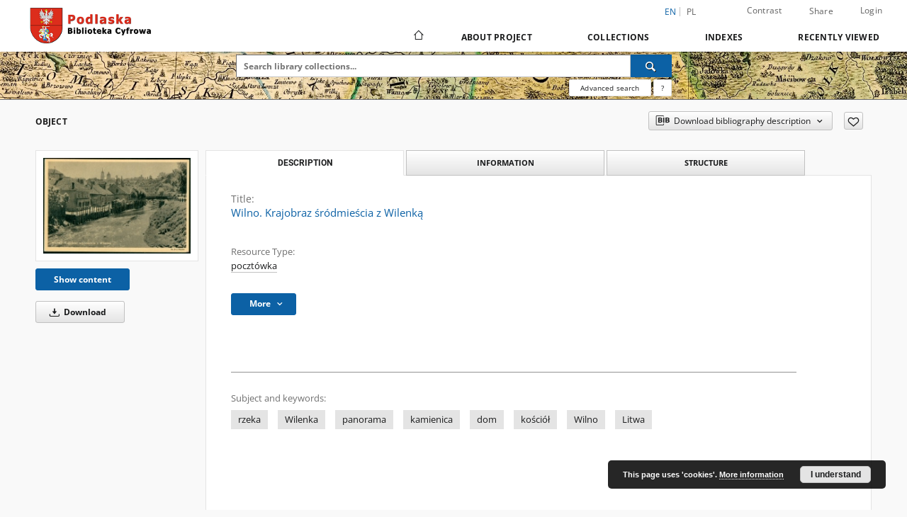

--- FILE ---
content_type: text/html;charset=utf-8
request_url: https://www.pbc.biaman.pl/dlibra/publication/15199/edition/14498
body_size: 147662
content:
<!doctype html>
<html lang="en">
	<head>
		<script src="https://www.pbc.biaman.pl/style/dlibra/default/js/script-jquery.min.js"></script>

		


<meta charset="utf-8">
<meta http-equiv="X-UA-Compatible" content="IE=edge">
<meta name="viewport" content="width=device-width, initial-scale=1">


<title>Wilno. Krajobraz śr&oacute;dmieścia z Wilenką - Podlaska Biblioteka Cyfrowa</title>
<meta name="Description" content="1 karta pocztowa; 9x14 cm; sygn. P1899; sygn. pocztówki: Nr. 9" />

<meta property="og:url"                content="https://www.pbc.biaman.pl/dlibra/publication/15199/edition/14498" />
<meta property="og:type"               content="Object" />
<meta property="og:title"              content="Wilno. Krajobraz śr&oacute;dmieścia z Wilenką - Podlaska Biblioteka Cyfrowa" />
<meta property="og:description"        content="1 karta pocztowa; 9x14 cm; sygn. P1899; sygn. pocztówki: Nr. 9" />
<meta property="og:image"              content="https://www.pbc.biaman.pl/image/edition/thumbnail:docmetadata/14498" />

<link rel="icon" type="image/png" href="https://www.pbc.biaman.pl/style/common/img/icons/favicon.png" sizes="16x16" media="(prefers-color-scheme: light)"> 
<link rel="icon" type="image/png" href="https://www.pbc.biaman.pl/style/common/img/icons/favicon-dark.png" sizes="16x16" media="(prefers-color-scheme: dark)"> 
<link rel="apple-touch-icon" href="https://www.pbc.biaman.pl/style/common/img/icons/apple-touch-icon.png">

<link rel="canonical" href="https://www.pbc.biaman.pl/dlibra/publication/15199/edition/14498?language=en" />

<link rel="stylesheet" href="https://www.pbc.biaman.pl/style/dlibra/default/css/libs.css?20241127155736">
<link rel="stylesheet" href="https://www.pbc.biaman.pl/style/dlibra/default/css/main.css?20241127155736">
<link rel="stylesheet" href="https://www.pbc.biaman.pl/style/dlibra/default/css/colors.css?20241127155736">
<link rel="stylesheet" href="https://www.pbc.biaman.pl/style/dlibra/default/css/custom.css?20241127155736">


	    <link rel="search"  type="application/opensearchdescription+xml" href="https://www.pbc.biaman.pl/PBC_en.xml"  title="PBC" />

										<link rel="meta" type="application/rdf+xml" href="https://www.pbc.biaman.pl/dlibra/rdf.xml?type=e&amp;id=14498"/>
	
	<link rel="schema.DC" href="http://purl.org/dc/elements/1.1/" />
	<!--type is "document" for import all tags into zotero-->
	<meta name="DC.type" content="document" />
	<meta name="DC.identifier" content="https://www.pbc.biaman.pl/publication/15199" />
	
						<meta name="DC.identifier" content="https://pbc.biaman.pl/Content/14498/PDF/1899.pdf" />
								<meta name="DC.subject" content="rzeka" />
					<meta name="DC.subject" content="Wilenka" />
					<meta name="DC.subject" content="panorama" />
					<meta name="DC.subject" content="kamienica" />
					<meta name="DC.subject" content="dom" />
					<meta name="DC.subject" content="kości&oacute;ł" />
					<meta name="DC.subject" content="Wilno" />
					<meta name="DC.subject" content="Litwa" />
								<meta name="DC.format" content="application/pdf" />
								<meta name="DC.publisher" content="Polonia" />
								<meta name="DC.description" content="1 karta pocztowa; 9x14 cm; sygn. P1899; sygn. poczt&oacute;wki: Nr. 9" />
								<meta name="DC.type" content="poczt&oacute;wka" />
								<meta name="DC.title" content="Wilno. Krajobraz śr&oacute;dmieścia z Wilenką" />
								<meta name="DC.relation" content="oai:pbc.biaman.pl:publication:15199" />
			
										<meta name="citation_title" content="Wilno. Krajobraz śr&oacute;dmieścia z Wilenką" />
				<meta name="citation_pdf_url" content="https://pbc.biaman.pl/Content/14498/PDF/1899.pdf" />
				<meta name="citation_online_date" content="2012/02/24" />
		
							

			
				</head>

	<body class="">

		
		<div class="container--main">

			<header class="header--main" tabindex="-1">

  <ul class="skip-links list-unstyled">
    <li><a href="#navigationTop" class="inner" tabindex="0">Skip to main menu</a></li>
        <li><a href="#search-form" class="inner" tabindex="0">Skip to search engine</a></li>
        <li><a href="#main-content" class="inner" tabindex="0">Skip to content</a></li>
    <li><a href="#footer" tabindex="0">Skip to footer</a></li>
  </ul>

      
            
  
  <div class="container--full">
    <nav class="header--top" id="navigationTop">
      <button class="header__menu-toggle navbar-toggle collapsed visible-xs visible-sm" type="button" data-toggle="collapse" data-target="#navbar-collapse" aria-expanded="false" aria-label="Menu">
        <span class="dlibra-icon-menu"></span>
      </button>
      <ul class="header__list hidden-sm hidden-xs">
									      <li class="header__list-item header__list-item--languages hidden-xs hidden-sm">
      <a class="header__list__link header__list__link--language active" href="/" aria-label="English">
          en
      </a>
                                      <a class="header__list__link header__list__link--language" href="https://www.pbc.biaman.pl/dlibra/publication/15199/edition/14498?language=pl" aria-label="polski">pl</a>
                  </li>
      <li class="header__languages-item visible-xs visible-sm">
              <a href="https://www.pbc.biaman.pl/dlibra/publication/15199/edition/14498?language=en" class="header__languages__link active">en</a>
              <a href="https://www.pbc.biaman.pl/dlibra/publication/15199/edition/14498?language=pl" class="header__languages__link ">pl</a>
          </li>
  
				        <li class="header__list-item">
          <button class="header__list__link contrast__link" data-contrast="false">
            <span class="dlibra-icon-contrast"></span>
            Contrast
          </button>
        </li>

        <li class="header__list-item">
          <div class="a2a--header">
            <div class="a2a_kit a2a_kit_size_32 a2a_default_style" data-a2a-url="https://www.pbc.biaman.pl/dlibra/publication/15199/edition/14498?language=en">
              <a class="a2a_dd header__list__link" href="https://www.addtoany.com/share">Share</a>
            </div>
            <script>
               var a2a_config = a2a_config || {};
               a2a_config.onclick = 1;
               a2a_config.locale = "en";
               a2a_config.color_main = "D7E5ED";
               a2a_config.color_border = "9D9D9D";
               a2a_config.color_link_text = "333333";
               a2a_config.color_link_text_hover = "333333";
               a2a_config.color_bg = "d9d9d9";
               a2a_config.icon_color = "#767676";
							 a2a_config.num_services = 6;
							 a2a_config.prioritize = ["facebook", "wykop", "twitter", "pinterest", "email", "gmail"];
            </script>
            <script async src="//static.addtoany.com/menu/page.js"></script>
          </div>
        </li>
        <li class="header__list-item">
                      <a href="https://www.pbc.biaman.pl/dlibra/login?refUrl=aHR0cHM6Ly93d3cucGJjLmJpYW1hbi5wbC9kbGlicmEvcHVibGljYXRpb24vMTUxOTkvZWRpdGlvbi8xNDQ5OA" class="header__list__link" >
              Login
            </a>
                  </li>
      </ul>
    </nav>
  </div>
  <div class="navbar menu--desktop" role="navigation">
    <div class="container--full">
      <div class="menu__header">
        <a class="menu__logo" href="https://www.pbc.biaman.pl" tabindex="0">
          <img src="https://www.pbc.biaman.pl/style/dlibra/default/img/custom-images/logo.png
" title="Podlaska Biblioteka Cyfrowa" alt="Podlaska Biblioteka Cyfrowa"/>
        </a>
      </div>
      <div class="menu__collapse js-menu" id="navbar-collapse">
					<div class="menu__back__container visible-xs visible-sm js-back-container">
					</div>
          <button class="header__menu-toggle--inner navbar-toggle collapsed visible-xs visible-sm js-close" type="button" data-toggle="collapse" data-target="#navbar-collapse" aria-expanded="false" aria-label="Close menu"></button>
          <ul class="header__languages visible-xs visible-sm">
                                <li class="header__list-item header__list-item--languages hidden-xs hidden-sm">
      <a class="header__list__link header__list__link--language active" href="/" aria-label="English">
          en
      </a>
                                      <a class="header__list__link header__list__link--language" href="https://www.pbc.biaman.pl/dlibra/publication/15199/edition/14498?language=pl" aria-label="polski">pl</a>
                  </li>
      <li class="header__languages-item visible-xs visible-sm">
              <a href="https://www.pbc.biaman.pl/dlibra/publication/15199/edition/14498?language=en" class="header__languages__link active">en</a>
              <a href="https://www.pbc.biaman.pl/dlibra/publication/15199/edition/14498?language=pl" class="header__languages__link ">pl</a>
          </li>
  
                      </ul>
          <div class="header__user visible-xs visible-sm">
                          <a href="https://www.pbc.biaman.pl/dlibra/login" class="header__user__link pull-left">
                Login
              </a>
							<a href="" class="header__user__link contrast__link" data-contrast="false">
								<span class="dlibra-icon-contrast"></span>
								Contrast
							</a>
              <div class="a2a--header header__user__a2a">
		            <div class="a2a_kit a2a_kit_size_32 a2a_default_style">
		              <a class="a2a_dd header__user__link" href="https://www.addtoany.com/share">Share</a>
		            </div>
		            <script>
		               var a2a_config = a2a_config || {};
		               a2a_config.onclick = 1;
		               a2a_config.locale = "en";
									 a2a_config.num_services = 6;
									 a2a_config.prioritize = ["facebook", "wykop", "twitter", "pinterest", "email", "gmail"];
		            </script>
		            <script async src="//static.addtoany.com/menu/page.js"></script>
		          </div>
                      </div>
          <button class="menu__back hidden js-back">
            <span class="dlibra-icon-chevron-left"></span>
            Back
          </button>
          <ul class="menu__nav nav">
            <li class=" hidden-xs hidden-sm">
                            <a href="https://www.pbc.biaman.pl" class="home" aria-label="Main page">
                <span class="dlibra-icon-home"></span>
              </a>
            </li>
                           	
						<li>
				<a href="#" class="dropdown-toggle hidden-xs hidden-sm js-section-text" data-toggle="dropdown" data-js-section>
					About Project
				</a>
				<a href="#" class="dropdown-toggle visible-xs visible-sm js-section-text" data-toggle="dropdown" data-js-section tabindex="-1">
					About Project
				</a>
								<button class="dlibra-icon-chevron-right visible-xs visible-sm dropdown-toggle dropdown-icon" title="Show/hide objects list" aria-label="Show/hide objects list"></button>
					<ul class="dropdown-menu pull-right">

		<li class="visible-xs header__current js-current">
			<span class="dlibra-icon-chevron-right"></span>
		</li>
									<li>
										<a href="https://www.pbc.biaman.pl/dlibra/text?id=library-desc" class="menu__nav--no-dropdown">
							Project description
									</a>
				</li>
												<li>
										<a href="https://www.pbc.biaman.pl/dlibra/text?id=participants" class="menu__nav--no-dropdown">
							Project Participants
									</a>
				</li>
												<li>
										<a href="https://www.pbc.biaman.pl/dlibra/text?id=tech-info" class="menu__nav--no-dropdown">
							Technical information
									</a>
				</li>
												<li>
										<a href="https://www.pbc.biaman.pl/dlibra/text?id=faq" class="menu__nav--no-dropdown">
							Frequently asked questions
									</a>
				</li>
												<li>
																					<a href="https://www.pbc.biaman.pl/dlibra/contact" class="menu__nav--no-dropdown">
							Contact
														</a>
				</li>
						</ul>
				</li>
			



                           
  <li class="">
    <a href="#" class="dropdown-toggle hidden-xs hidden-sm js-section-text" data-toggle="dropdown"  data-js-section>
      Collections
    </a>
    <a href="#" class="dropdown-toggle visible-xs visible-sm js-section-text" data-toggle="dropdown"  data-js-section tabindex="-1">
      Collections
    </a>
	    <button class="dlibra-icon-chevron-right visible-xs visible-sm dropdown-toggle dropdown-icon" title="Show/hide objects list" aria-label="Show/hide objects list"></button>
    <ul class="dropdown-menu pull-right">
      <li class="visible-xs visible-sm header__current js-current">
        <span class="dlibra-icon-chevron-right"></span>
      </li>
            	
            	<li>
				<button class="dlibra-icon-circle-plus hidden-xs hidden-sm dropdown-toggle dropdown-icon" title="Show/hide objects list" aria-label="Show/hide objects list">
		</button><a href="https://www.pbc.biaman.pl/dlibra/collectiondescription/41" class="js-section-text">
			Borderlands
		</a>
		<button class="dlibra-icon-chevron-right visible-xs visible-sm dropdown-toggle dropdown-icon" title="Show/hide objects list" aria-label="Show/hide objects list"></button>
		<ul class="dropdown-menu">
			<li class="visible-xs visible-sm header__current js-current">
				<span class="dlibra-icon-chevron-right"></span>
			</li>
							<li>
				<a href="https://www.pbc.biaman.pl/dlibra/collectiondescription/42" class="menu__nav--no-dropdown">
			Nowa kolekcja
		</a>
	</li>
							<li>
				<a href="https://www.pbc.biaman.pl/dlibra/collectiondescription/43" class="menu__nav--no-dropdown">
			Nowa kolekcja
		</a>
	</li>
					</ul>
	</li>
            	<li>
				<a href="https://www.pbc.biaman.pl/dlibra/collectiondescription/48" class="menu__nav--no-dropdown">
			Cartography
		</a>
	</li>
            	<li>
				<a href="https://www.pbc.biaman.pl/dlibra/collectiondescription/61" class="menu__nav--no-dropdown">
			Kolekcja Tomasa Venclovy
		</a>
	</li>
            	<li>
				<a href="https://www.pbc.biaman.pl/dlibra/collectiondescription/81" class="menu__nav--no-dropdown">
			Kolekcja Czesława Miłosza
		</a>
	</li>
            	<li>
				<button class="dlibra-icon-circle-plus hidden-xs hidden-sm dropdown-toggle dropdown-icon" title="Show/hide objects list" aria-label="Show/hide objects list">
		</button><a href="https://www.pbc.biaman.pl/dlibra/collectiondescription/21" class="js-section-text">
			Cultural Heritage
		</a>
		<button class="dlibra-icon-chevron-right visible-xs visible-sm dropdown-toggle dropdown-icon" title="Show/hide objects list" aria-label="Show/hide objects list"></button>
		<ul class="dropdown-menu">
			<li class="visible-xs visible-sm header__current js-current">
				<span class="dlibra-icon-chevron-right"></span>
			</li>
							<li>
				<a href="https://www.pbc.biaman.pl/dlibra/collectiondescription/83" class="menu__nav--no-dropdown">
			Czasopisma medyczne do 1939 r.
		</a>
	</li>
					</ul>
	</li>
            	<li>
				<button class="dlibra-icon-circle-plus hidden-xs hidden-sm dropdown-toggle dropdown-icon" title="Show/hide objects list" aria-label="Show/hide objects list">
		</button><a href="https://www.pbc.biaman.pl/dlibra/collectiondescription/23" class="js-section-text">
			Regional Materials
		</a>
		<button class="dlibra-icon-chevron-right visible-xs visible-sm dropdown-toggle dropdown-icon" title="Show/hide objects list" aria-label="Show/hide objects list"></button>
		<ul class="dropdown-menu">
			<li class="visible-xs visible-sm header__current js-current">
				<span class="dlibra-icon-chevron-right"></span>
			</li>
							<li>
				<a href="https://www.pbc.biaman.pl/dlibra/collectiondescription/44" class="menu__nav--no-dropdown">
			Książki
		</a>
	</li>
							<li>
				<a href="https://www.pbc.biaman.pl/dlibra/collectiondescription/45" class="menu__nav--no-dropdown">
			czasopisma
		</a>
	</li>
							<li>
				<a href="https://www.pbc.biaman.pl/dlibra/collectiondescription/46" class="menu__nav--no-dropdown">
			Nowa kolekcja
		</a>
	</li>
							<li>
				<a href="https://www.pbc.biaman.pl/dlibra/collectiondescription/47" class="menu__nav--no-dropdown">
			Nowa kolekcja
		</a>
	</li>
					</ul>
	</li>
            	<li>
				<a href="https://www.pbc.biaman.pl/dlibra/collectiondescription/24" class="menu__nav--no-dropdown">
			Music notes
		</a>
	</li>
            	<li>
				<a href="https://www.pbc.biaman.pl/dlibra/collectiondescription/26" class="menu__nav--no-dropdown">
			Scientific and Educational Materials
		</a>
	</li>
            	<li>
				<a href="https://www.pbc.biaman.pl/dlibra/collectiondescription/82" class="menu__nav--no-dropdown">
			Archiwalia
		</a>
	</li>
            	<li>
				<a href="https://www.pbc.biaman.pl/dlibra/collectiondescription/84" class="menu__nav--no-dropdown">
			Esperantiana
		</a>
	</li>
            	<li>
				<button class="dlibra-icon-circle-plus hidden-xs hidden-sm dropdown-toggle dropdown-icon" title="Show/hide objects list" aria-label="Show/hide objects list">
		</button><a href="https://www.pbc.biaman.pl/dlibra/collectiondescription/85" class="js-section-text">
			History of Women
		</a>
		<button class="dlibra-icon-chevron-right visible-xs visible-sm dropdown-toggle dropdown-icon" title="Show/hide objects list" aria-label="Show/hide objects list"></button>
		<ul class="dropdown-menu">
			<li class="visible-xs visible-sm header__current js-current">
				<span class="dlibra-icon-chevron-right"></span>
			</li>
							<li>
				<button class="dlibra-icon-circle-plus hidden-xs hidden-sm dropdown-toggle dropdown-icon" title="Show/hide objects list" aria-label="Show/hide objects list">
		</button><a href="https://www.pbc.biaman.pl/dlibra/collectiondescription/92" class="js-section-text">
			Otwarte centrum wiedzy o historii Polek
		</a>
		<button class="dlibra-icon-chevron-right visible-xs visible-sm dropdown-toggle dropdown-icon" title="Show/hide objects list" aria-label="Show/hide objects list"></button>
		<ul class="dropdown-menu">
			<li class="visible-xs visible-sm header__current js-current">
				<span class="dlibra-icon-chevron-right"></span>
			</li>
							<li>
				<a href="https://www.pbc.biaman.pl/dlibra/collectiondescription/93" class="menu__nav--no-dropdown">
			Maria Kolendo
		</a>
	</li>
							<li>
				<a href="https://www.pbc.biaman.pl/dlibra/collectiondescription/113" class="menu__nav--no-dropdown">
			Rady Kobiet
		</a>
	</li>
							<li>
				<a href="https://www.pbc.biaman.pl/dlibra/collectiondescription/105" class="menu__nav--no-dropdown">
			Prywatna kolekcja dokumentów Elżbiety Daniszewskiej
		</a>
	</li>
							<li>
				<a href="https://www.pbc.biaman.pl/dlibra/collectiondescription/115" class="menu__nav--no-dropdown">
			Prywatna kolekcja prac Teresy Adamowskiej
		</a>
	</li>
							<li>
				<a href="https://www.pbc.biaman.pl/dlibra/collectiondescription/108" class="menu__nav--no-dropdown">
			Kolekcja dokumentów Heleny Czernek
		</a>
	</li>
							<li>
				<a href="https://www.pbc.biaman.pl/dlibra/collectiondescription/100" class="menu__nav--no-dropdown">
			Prywatna kolekcja dokumentów Krystyny Hoffman
		</a>
	</li>
							<li>
				<a href="https://www.pbc.biaman.pl/dlibra/collectiondescription/104" class="menu__nav--no-dropdown">
			Archiwum Uniwersytetu Medycznego w Białymstoku
		</a>
	</li>
							<li>
				<a href="https://www.pbc.biaman.pl/dlibra/collectiondescription/114" class="menu__nav--no-dropdown">
			Prywatna kolekcja Stanisława Skrzeszewskiego
		</a>
	</li>
							<li>
				<a href="https://www.pbc.biaman.pl/dlibra/collectiondescription/107" class="menu__nav--no-dropdown">
			Przyjaciółka
		</a>
	</li>
							<li>
				<a href="https://www.pbc.biaman.pl/dlibra/collectiondescription/94" class="menu__nav--no-dropdown">
			Tygodnik Suwalski
		</a>
	</li>
					</ul>
	</li>
							<li>
				<button class="dlibra-icon-circle-plus hidden-xs hidden-sm dropdown-toggle dropdown-icon" title="Show/hide objects list" aria-label="Show/hide objects list">
		</button><a href="https://www.pbc.biaman.pl/dlibra/collectiondescription/96" class="js-section-text">
			Polskie kobiety w tożsamości społecznej
		</a>
		<button class="dlibra-icon-chevron-right visible-xs visible-sm dropdown-toggle dropdown-icon" title="Show/hide objects list" aria-label="Show/hide objects list"></button>
		<ul class="dropdown-menu">
			<li class="visible-xs visible-sm header__current js-current">
				<span class="dlibra-icon-chevron-right"></span>
			</li>
							<li>
				<a href="https://www.pbc.biaman.pl/dlibra/collectiondescription/98" class="menu__nav--no-dropdown">
			Liga Kobiet w pamięci społecznej
		</a>
	</li>
							<li>
				<a href="https://www.pbc.biaman.pl/dlibra/collectiondescription/97" class="menu__nav--no-dropdown">
			Muzeum Historyczne w Białymstoku
		</a>
	</li>
							<li>
				<a href="https://www.pbc.biaman.pl/dlibra/collectiondescription/111" class="menu__nav--no-dropdown">
			Rękopisy ze zbiorów Muzeum Rolnictwa im. Ks. K. Kluka w Ciechanowcu
		</a>
	</li>
							<li>
				<a href="https://www.pbc.biaman.pl/dlibra/collectiondescription/99" class="menu__nav--no-dropdown">
			Muzeum Przyrody - Dwór Lutosławskich w Drozdowie
		</a>
	</li>
							<li>
				<a href="https://www.pbc.biaman.pl/dlibra/collectiondescription/101" class="menu__nav--no-dropdown">
			Kolekcja prywatna Sławomira Zgrzywy
		</a>
	</li>
							<li>
				<a href="https://www.pbc.biaman.pl/dlibra/collectiondescription/112" class="menu__nav--no-dropdown">
			Muzeum Polskiej Piosenki w Opolu
		</a>
	</li>
							<li>
				<a href="https://www.pbc.biaman.pl/dlibra/collectiondescription/109" class="menu__nav--no-dropdown">
			Zbiory Urzędu Miejskiego w Tykocinie
		</a>
	</li>
							<li>
				<a href="https://www.pbc.biaman.pl/dlibra/collectiondescription/102" class="menu__nav--no-dropdown">
			Biuletyn Informacyjny Stowarzyszenia Kobiet z Problemem Onkologicznym
		</a>
	</li>
							<li>
				<a href="https://www.pbc.biaman.pl/dlibra/collectiondescription/116" class="menu__nav--no-dropdown">
			Zbiory Biblioteki Uniwersyteckiej im. Jerzego Giedroycia
		</a>
	</li>
							<li>
				<a href="https://www.pbc.biaman.pl/dlibra/collectiondescription/120" class="menu__nav--no-dropdown">
			Kolekcja z zasobów Wojewódzkiego Konserwatora Zabytków w Białymstoku
		</a>
	</li>
					</ul>
	</li>
					</ul>
	</li>
            	<li>
				<a href="https://www.pbc.biaman.pl/dlibra/collectiondescription/121" class="menu__nav--no-dropdown">
			Baza danych „Kobiety kultury”
		</a>
	</li>
            	<li>
				<a href="https://www.pbc.biaman.pl/dlibra/collectiondescription/118" class="menu__nav--no-dropdown">
			Prywatna kolekcja Władysława Paszkowskiego
		</a>
	</li>
            	<li>
				<a href="https://www.pbc.biaman.pl/dlibra/collectiondescription/103" class="menu__nav--no-dropdown">
			Muzeum Podlaskie w BIałymstoku
		</a>
	</li>
            	<li>
				<a href="https://www.pbc.biaman.pl/dlibra/collectiondescription/119" class="menu__nav--no-dropdown">
			I Liceum Ogólnokształcące w Łomży
		</a>
	</li>
          </ul>
  </li>


                           


<li>
	<a href="#" class="dropdown-toggle hidden-xs hidden-sm js-section-text" data-toggle="dropdown" data-js-section >
		Indexes
	</a>
	<a href="#" class="dropdown-toggle visible-xs visible-sm js-section-text" data-toggle="dropdown" data-js-section  tabindex="-1">
		Indexes
	</a>
		<button class="dlibra-icon-chevron-right visible-xs visible-sm dropdown-toggle dropdown-icon" title="Show/hide objects list" aria-label="Show/hide objects list"></button>
	<ul class="dropdown-menu pull-right">
		<li class="visible-xs visible-sm header__current js-current">
			<span class="dlibra-icon-chevron-right"></span>
		</li>
					<li title="A name given to the resource.">
				<button class="dlibra-icon-circle-plus hidden-xs hidden-sm dropdown-toggle dropdown-icon" title="Show/hide sub-attributes list" aria-label="Show/hide sub-attributes list">
		</button><a href="https://www.pbc.biaman.pl/dlibra/indexsearch?rdfName=Title&amp;ipp=60&amp;p=0" class="js-section-text">
			Title
		</a>
		<button class="dlibra-icon-chevron-right visible-xs visible-sm dropdown-toggle dropdown-icon" title="Show/hide sub-attributes list" aria-label="Show/hide sub-attributes list"></button>
		<ul class="dropdown-menu">
			<li class="visible-xs visible-sm header__current js-current">
				<span class="dlibra-icon-chevron-right"></span>
			</li>
							<li title="A short name of the group (e.g., a journal) this resource belongs to.">
				<a href="https://www.pbc.biaman.pl/dlibra/indexsearch?rdfName=GroupTitle&amp;ipp=60&amp;p=0" class="menu__nav--no-dropdown">
			Group publication title
		</a>
	</li>
					</ul>
	</li>
					<li title="An entity primarily responsible for making the content of the resource.">
				<a href="https://www.pbc.biaman.pl/dlibra/indexsearch?rdfName=Creator&amp;ipp=60&amp;p=0" class="menu__nav--no-dropdown">
			Creator
		</a>
	</li>
					<li title="An entity responsible for making contributions to the content of the resource.">
				<a href="https://www.pbc.biaman.pl/dlibra/indexsearch?rdfName=Contributor&amp;ipp=60&amp;p=0" class="menu__nav--no-dropdown">
			Contributor
		</a>
	</li>
					<li title="A date associated with an event in the life cycle of the resource">
				<a href="https://www.pbc.biaman.pl/dlibra/indexsearch?rdfName=Date&amp;ipp=60&amp;p=0" class="menu__nav--no-dropdown">
			Date
		</a>
	</li>
					<li title="Uwagi">
				<a href="https://www.pbc.biaman.pl/dlibra/indexsearch?rdfName=CommentsNotes&amp;ipp=60&amp;p=0" class="menu__nav--no-dropdown">
			Uwagi
		</a>
	</li>
					<li title="The topic of the content of the resource.">
				<a href="https://www.pbc.biaman.pl/dlibra/indexsearch?rdfName=Subject&amp;ipp=60&amp;p=0" class="menu__nav--no-dropdown">
			Subject and Keywords
		</a>
	</li>
					<li title="A reference to a related resource.">
				<a href="https://www.pbc.biaman.pl/dlibra/indexsearch?rdfName=Relation&amp;ipp=60&amp;p=0" class="menu__nav--no-dropdown">
			Relation
		</a>
	</li>
					<li title="The physical or digital manifestation of the resource.">
				<a href="https://www.pbc.biaman.pl/dlibra/indexsearch?rdfName=Format&amp;ipp=60&amp;p=0" class="menu__nav--no-dropdown">
			Format
		</a>
	</li>
					<li title="A Reference to a resource from which the present resource is derived.">
				<a href="https://www.pbc.biaman.pl/dlibra/indexsearch?rdfName=Source&amp;ipp=60&amp;p=0" class="menu__nav--no-dropdown">
			Source
		</a>
	</li>
					<li title="An account of the content of the resource.">
				<a href="https://www.pbc.biaman.pl/dlibra/indexsearch?rdfName=Description&amp;ipp=60&amp;p=0" class="menu__nav--no-dropdown">
			Description
		</a>
	</li>
					<li title="The nature or genre of the content of the resource.">
				<a href="https://www.pbc.biaman.pl/dlibra/indexsearch?rdfName=Type&amp;ipp=60&amp;p=0" class="menu__nav--no-dropdown">
			Resource Type
		</a>
	</li>
					<li title="A language of the intellectual content of the resource.">
				<a href="https://www.pbc.biaman.pl/dlibra/indexsearch?rdfName=Language&amp;ipp=60&amp;p=0" class="menu__nav--no-dropdown">
			Language
		</a>
	</li>
					<li title="Information about rights held in and over the resource.">
				<a href="https://www.pbc.biaman.pl/dlibra/indexsearch?rdfName=Rights&amp;ipp=60&amp;p=0" class="menu__nav--no-dropdown">
			Rights Management
		</a>
	</li>
					<li title="">
				<a href="https://www.pbc.biaman.pl/dlibra/indexsearch?rdfName=Digitalizacja&amp;ipp=60&amp;p=0" class="menu__nav--no-dropdown">
			Digitalization
		</a>
	</li>
					<li title="An unambiguous reference to the resource within a given context.">
				<a href="https://www.pbc.biaman.pl/dlibra/indexsearch?rdfName=Identifier&amp;ipp=60&amp;p=0" class="menu__nav--no-dropdown">
			Resource Identifier
		</a>
	</li>
					<li title="The extent or scope of the content of the resource.">
				<a href="https://www.pbc.biaman.pl/dlibra/indexsearch?rdfName=Coverage&amp;ipp=60&amp;p=0" class="menu__nav--no-dropdown">
			Coverage
		</a>
	</li>
					<li title="An entity responsible for making the resource available.">
				<a href="https://www.pbc.biaman.pl/dlibra/indexsearch?rdfName=Publisher&amp;ipp=60&amp;p=0" class="menu__nav--no-dropdown">
			Publisher
		</a>
	</li>
					<li title="">
				<a href="https://www.pbc.biaman.pl/dlibra/indexsearch?rdfName=Placeofpublishing&amp;ipp=60&amp;p=0" class="menu__nav--no-dropdown">
			Place of publishing
		</a>
	</li>
					<li title="Readers tags.">
				<a href="https://www.pbc.biaman.pl/dlibra/indexsearch?rdfName=Tags&amp;ipp=60&amp;p=0" class="menu__nav--no-dropdown">
			Tags
		</a>
	</li>
					<li title="">
				<a href="https://www.pbc.biaman.pl/dlibra/indexsearch?rdfName=Localization&amp;ipp=60&amp;p=0" class="menu__nav--no-dropdown">
			Localization
		</a>
	</li>
			</ul>
</li>


                           <li>
    <button class="dlibra-icon-chevron-right visible-xs visible-sm dropdown-toggle dropdown-icon" title="Show/hide objects list" aria-label="Show/hide objects list"></button>
  <a href="#" class="dropdown-toggle hidden-xs hidden-sm js-section-text" data-toggle="dropdown" data-js-section>
    Recently viewed
  </a>
  <a href="#" class="dropdown-toggle visible-xs visible-sm js-section-text" data-toggle="dropdown" data-js-section tabindex="-1">
    Recently viewed
  </a>
	<ul class="dropdown-menu pull-right lastviewed">
    <li class="visible-xs visible-sm header__current js-current">
      <span class="dlibra-icon-chevron-right"></span>
    </li>
    <li>
      <a href="#" class="dropdown-toggle js-section-text" data-toggle="dropdown">
        Objects
      </a>
      <button class="dlibra-icon-chevron-right visible-xs visible-sm dropdown-toggle dropdown-icon" title="Show/hide objects list" aria-label="Show/hide objects list"></button>
      <ul class="dropdown-menu pull-right">
        <li class="visible-xs visible-sm header__current js-current">
          <span class="dlibra-icon-chevron-right"></span>
        </li>
		          </ul>
    </li>
    <li>
      <a href="#" class="dropdown-toggle js-section-text" data-toggle="dropdown">
        Collections
      </a>
      <button class="dlibra-icon-chevron-right visible-xs visible-sm dropdown-toggle dropdown-icon" title="Show/hide objects list" aria-label="Show/hide objects list"></button>
      <ul class="dropdown-menu pull-right">
  			<li class="visible-xs visible-sm header__current js-current">
  				<span class="dlibra-icon-chevron-right"></span>
  			</li>
		          </ul>
    </li>
  </ul>
</li>


                      </ul>
          <div class="menu__more hidden js-more">
            <span class="dlibra-icon-chevron-long-down"></span>
          </div>
      </div>
    </div>
  </div>
</header>

							
<section id="search-form">
	<div class="container--full">
		<div class="header__search--subpage parallax-window"
>
			<div class="search__box--subpage">
									<h2 class="search__box--subpage__header" hidden><strong>Podlaska Biblioteka Cyfrowa</strong>  contains 97 076 digital objects</h2>
								<form class="search__box--subpage__form" method="get" action="https://www.pbc.biaman.pl/dlibra/results">
					<label class="hidden-access" for="searchInput" title="Search field">Search field</label>
					<input class="search__box--subpage__input" id="searchInput" name="q" placeholder="Search library collections..." required type="text"  maxlength="2001" aria-required="true">
					<input name="action" value="SimpleSearchAction" type="hidden">
					<input name="type" value="-6" type="hidden">
					<input name="p" value="0" type="hidden">
					
										<button class="search__box--subpage__submit" type="submit" title="Search" aria-label="Search">
						<span class="dlibra-icon-search"></span>
					</button>
				</form>

				<div class="search__box--subpage__advanced-container">
					<a href="https://www.pbc.biaman.pl/dlibra/advsearch"
							class="search__box--subpage__advanced"
							aria-label="Advanced search"
							data-advanced-search>
							Advanced search					</a>

					<a href="https://www.pbc.biaman.pl/dlibra/text?id=text-query-format" class="search__box--subpage__advanced-about" aria-label="How to form a search query properly?">
						<span>?</span>
					</a>
				</div>
				<div class="clearfix"></div>
			</div>
					</div>
	</div>
</section>

			
			<div id="main-content" class="anchor"></div>

			
												
<section>
	<div id="publicationComponentData" data-homepageUrl="https://www.pbc.biaman.pl" data-servletName="/dlibra"
		data-isUserLoggedIn="false" data-editionId="14498" data-publicationId="15199"
		data-permReqSuccessMsg="Request sent"
		data-permReqErrorMsg="Sending request failed"
		data-permReqWrongEmailMsg="Wrong email"
		data-permReqEmptyReasonMsg="Message is empty"
		data-youHaveToBeLoggedMsg="You have to be logged in"
		data-favoritesAddedMsg="Added to favorites."
		data-favoritesDeletedMsg="Deleted from favorites"
		data-favoritesErrorMsg="An error occurred while adding to favorites">
	</div>

			<div class="modal fade modal--access" tabindex="-1" role="dialog" data-js-modal="access">
  <div class="modal-dialog js-modal-inner" role="document">
    <div class="modal-content">
      <button type="button" class="modal-close" data-dismiss="modal" aria-label="Close"></button>
      <div class="modal-header">
        <h4 class="modal-title">Secured publication</h4>
      </div>
			<div class="settings__error js-settings-errors">
					<div id="incorrect_captcha" class="settings__error-item js-settings-error" style="display: none;">
						<span>Sending declined. Incorrect text from the image.</span>
						<button class="settings__error-close js-error-close" title="${titleLabel}"
								aria-label="${titleLabel}"></button>
	</div>
	<div id="recaptcha_fail" class="settings__error-item js-settings-error" style="display: none;">
						<span>Sending declined. reCAPTCHA verification has failed.</span>
						<button class="settings__error-close js-error-close" title="${titleLabel}"
								aria-label="${titleLabel}"></button>
	</div>
			</div>
			<form id="sendPermissionRequestForm" action="javascript:void(0)">
				<div class="modal-body">
					 <p class="modal-desc">This publication is unavailable to your account. If you have more privileged account please try to use it
or contact with the institution connected to this digital library.</p>
					 <label class="modal-label" for="userEmail">Type your email<sup>*</sup></label>
					 <input class="modal-input" required type="email" name="userEmail" id="userEmail" value="" >
					 <input type="hidden" name="editionId" value="14498" id="editionId">
					 <input type="hidden" name="publicationId" value="15199" id="publicationId">
					 <label class="modal-label" for="requestReason">Type your reason<sup>*</sup></label>
					 <textarea class="modal-textarea" required name="requestReason" id="requestReason" cols="50" rows="5" ></textarea>
					 <input type="hidden" name="homeURL" id="homeURL" value="https://www.pbc.biaman.pl/dlibra">
					  			<div class="modal-captcha">
			<img id="captcha" src="https://www.pbc.biaman.pl/captcha" width="175" height="40" alt="verification"/>
			<label class="modal-label" for="answer">Enter the text above. <sup>*</sup></label>
			<input class="modal-input" name="answer" id="answer" type="text" size="30" maxLength="30" required
				   aria-required="true"/>
		</div>
					</div>
				<div class="modal-footer">
					<button type="button" class="btn btn-default modal-dismiss" data-dismiss="modal">Cancel</button>
					<button class="modal-submit js-send-request">Send</button>
				</div>
		 </form>
    </div><!-- /.modal-content -->
  </div><!-- /.modal-dialog -->
  <div class="modal-more hidden js-modal-more"></div>
</div><!-- /.modal -->
	
	

			<div class="container--page container--component-object-container">
		<div class="object">
			<div class="object__box--top">
				<h1 class="object__header">Object</h1>
				<div class="object__header-buttons">
					<div class="dropdown object__dropdown">
						<button class="object__dropdown-bib-button dropdown-toggle" type="button" data-toggle="dropdown">
							<span class="dlibra-icon-bib object__dropdown-bib-add"></span>
							<span class="hidden-xs">Download bibliography description</span>
							<span class="dlibra-icon-chevron-down"></span>
						</button>
						<ul class="object__dropdown-bib dropdown-menu pull-right">
							<li>
								<a download="15199.ris" href="https://www.pbc.biaman.pl/dlibra/dlibra.ris?type=e&amp;id=14498">
									ris
								</a>
							</li>
							<li>
								<a download="15199.bib" href="https://www.pbc.biaman.pl/dlibra/dlibra.bib?type=e&amp;id=14498">
									BibTeX
								</a>
							</li>
						</ul>
					</div>
										<button type="button" class="object__button-fav  js-add-fav-object"
						title="Add to favorites" aria-label="Add to favorites"
						data-addToFav="Add to favorites"
						data-deleteFromFav="Remove from favorites"
						data-text-swap=' Remove from favorites'
							data-text-original=' Add to favorites'
						data-ajaxurl="https://www.pbc.biaman.pl/dlibra/ajax.xml"
						data-ajaxparams="wid=Actions&amp;pageId=publication&amp;actionId=AddToFavouriteAction&amp;eid=14498"
						data-addedtofavlab="Added to favourities."
						data-removedfromfavlab="Removed from favourities"
						data-onlylogged="You have to be logged in"
						data-error="An error occured during adding to favourites"
					>
						<span class="dlibra-icon-heart"></span>
					</button>
														</div>

				<div class="settings__error js-settings-errors">
										<div class="settings__success js-settings-success" style="display: none;">
						<span>Subscribtion state has been changed.</span>
						<button class="settings__error-close js-error-close" title="Close info dialog" aria-label="Close info dialog"></button>
					</div>
					<div class="settings__error-item js-settings-error" style="display: none;" tabindex="-1">
						<span>Error while changing subscribtion state.</span>
						<button class="settings__error-close js-error-close" title="Close info dialog" aria-label="Close info dialog"></button>
					</div>
					<div id="request_sent" class="settings__success" style="display: none;">
						<span>Request for access sent successfully.</span>
						<button class="settings__error-close js-error-close" title="Close info dialog" aria-label="Close info dialog"></button>
					</div>
				</div>
			</div>
			<div class="object__box--left">
				<div class="object__image">
										
																														<a href="https://www.pbc.biaman.pl/dlibra/publication/15199/edition/14498/content" aria-label="Wilno. Krajobraz śr&oacute;dmieścia z Wilenką">
								<img src="https://www.pbc.biaman.pl/image/edition/thumbnail:docmetadata/14498" class="img-responsive" alt="Wilno. Krajobraz śr&oacute;dmieścia z Wilenką"/>
							</a>
															</div>

				
				<div class="object__download">
																		<div class="download__header--all">
								<ul class="download__buttons">
									<li class="download__buttons-item">
										<a class="download__button"  href="https://www.pbc.biaman.pl/dlibra/publication/15199/edition/14498/content">
											Show content
										</a>
									</li>
								</ul>
							</div>
												
																			<a class="download__all-button js-analytics-content " href="https://www.pbc.biaman.pl/Content/14498/download/"
									data-download="Started downloading"
																		download>
								<span class="dlibra-icon-download"></span>
																Download
							</a>
							<div class="clearfix"></div>
															</div>
								</div>
							<div class="object__box--right">
				<ul class="nav nav-tabs object__tabs" role="tablist">
					<li class="tab__item" role="presentation">
					<a href="#description" aria-controls="description" role="tab" data-toggle="tab" class="tab__item--description">Description</a>
					</li>
					<li class="tab__item" role="presentation">
					<a href="#info" aria-controls="info" role="tab" data-toggle="tab" class="tab__item--info">Information</a>
					</li>
										<li class="tab__item" role="presentation">
						<a href="#structure" aria-controls="structure" role="tab" data-toggle="tab" class="tab__item--structure">Structure</a>
					</li>
														</ul>
				<div class="tab-content">
					<div class="tab-content__heading">
						<h2 class="object__title">
															<span class="object__subheader">Title:</span>
								<span class="dlibra-icon-circle-locked"></span>
																																		Wilno. Krajobraz śr&oacute;dmieścia z Wilenką
																						
						</h2>
					</div>

					<!-- first tab start -->
					<div role="tabpanel" class="tab-pane object__pane" id="description">
						<div class="tab-content__container">
							<div class="desc__info">
																																<h3 class="object__subheader">				Resource Type:
		</h3>
		<p class="object__desc">
						
																			<a href="https://www.pbc.biaman.pl//dlibra/metadatasearch?action=AdvancedSearchAction&amp;type=-3&amp;val1=Type:%22poczt%C3%B3wka%22"
					>
					poczt&oacute;wka</a>
					      		</p>
	
																		</div>

															<button class="object__more" type="button" data-toggle="collapse" data-target="#moreInfo" data-object-more="More" data-object-less="Less">
									<span class="text">More</span>
									<span class="icon dlibra-icon-chevron-down"></span>
								</button>
								<div id="moreInfo" class="collapse desc__more-info">
																										<h3 class="object__subheader">				Uwagi:
		</h3>
		<p class="object__desc">
						
																			<a href="https://www.pbc.biaman.pl//dlibra/metadatasearch?action=AdvancedSearchAction&amp;type=-3&amp;val1=CommentsNotes:%22Poczt%C3%B3wka+fotograficzna+czarno%5C-bia%C5%82a.+Bez+korespondencji.+Stan+bardzo+dobry.+Nie+datowana.+Nie+by%C5%82a+w+obiegu.%22"
					>
					Poczt&oacute;wka fotograficzna czarno-biała. Bez korespondencji. Stan bardzo dobry. Nie datowana. Nie była w obiegu.</a>
					      		</p>
	
																													<h3 class="object__subheader">				Format:
		</h3>
		<p class="object__desc">
						
																			<a href="https://www.pbc.biaman.pl//dlibra/metadatasearch?action=AdvancedSearchAction&amp;type=-3&amp;val1=Format:%22application%5C%2Fpdf%22"
					>
					application/pdf</a>
					      		</p>
	
																													<h3 class="object__subheader">				Description:
		</h3>
		<p class="object__desc">
						
																			<a href="https://www.pbc.biaman.pl//dlibra/metadatasearch?action=AdvancedSearchAction&amp;type=-3&amp;val1=Description:%221+karta+pocztowa%5C%3B+9x14+cm%5C%3B+sygn.+P1899%5C%3B+sygn.+poczt%C3%B3wki%5C:+Nr.+9%22"
					>
					1 karta pocztowa; 9x14 cm; sygn. P1899; sygn. poczt&oacute;wki: Nr. 9</a>
					      		</p>
	
																													<h3 class="object__subheader">				Digitalization:
		</h3>
		<p class="object__desc">
						
																			<a href="https://www.pbc.biaman.pl//dlibra/metadatasearch?action=AdvancedSearchAction&amp;type=-3&amp;val1=Digitalizacja:%22Fundacja+Pogranicze%2C+2011%22"
					>
					Fundacja Pogranicze, 2011</a>
					      		</p>
	
																													<h3 class="object__subheader">				Resource Identifier:
		</h3>
		<p class="object__desc">
						
											<a href="http://fbc.pionier.net.pl/id/oai:pbc.biaman.pl:14498" target="_blank">
					oai:pbc.biaman.pl:14498<span class="dlibra-icon-chevron-down dlibra-icon-share-mac"></span>
				</a>
			
				      		</p>
	
																													<h3 class="object__subheader">				Publisher:
		</h3>
		<p class="object__desc">
						
																			<a href="https://www.pbc.biaman.pl//dlibra/metadatasearch?action=AdvancedSearchAction&amp;type=-3&amp;val1=Publisher:%22Polonia%22"
					>
					Polonia</a>
					      		</p>
	
																													<h3 class="object__subheader">				Place of publishing:
		</h3>
		<p class="object__desc">
						
																			<a href="https://www.pbc.biaman.pl//dlibra/metadatasearch?action=AdvancedSearchAction&amp;type=-3&amp;val1=Placeofpublishing:%22Krak%C3%B3w%22"
					>
					Krak&oacute;w</a>
					      		</p>
	
																													<h3 class="object__subheader">				Localization:
		</h3>
		<p class="object__desc">
						
																			<a href="https://www.pbc.biaman.pl//dlibra/metadatasearch?action=AdvancedSearchAction&amp;type=-3&amp;val1=Localization:%22Centrum+Dokumentacji+Kultur+Pogranicza+w+Sejnach%22"
					>
					Centrum Dokumentacji Kultur Pogranicza w Sejnach</a>
					      		</p>
	
																					<div class="exlibris__container">
																			</div>
								</div>
								<div class="clearfix"></div>
							
							<div class="tab-content__footer">
																	<h3 class="object__subheader">Subject and keywords:</h3>
																																			<a class="object__keyword" href="https://www.pbc.biaman.pl/dlibra/metadatasearch?action=AdvancedSearchAction&amp;type=-3&amp;val1=Subject:%22rzeka%22">
											rzeka
										</a>
																			<a class="object__keyword" href="https://www.pbc.biaman.pl/dlibra/metadatasearch?action=AdvancedSearchAction&amp;type=-3&amp;val1=Subject:%22Wilenka%22">
											Wilenka
										</a>
																			<a class="object__keyword" href="https://www.pbc.biaman.pl/dlibra/metadatasearch?action=AdvancedSearchAction&amp;type=-3&amp;val1=Subject:%22panorama%22">
											panorama
										</a>
																			<a class="object__keyword" href="https://www.pbc.biaman.pl/dlibra/metadatasearch?action=AdvancedSearchAction&amp;type=-3&amp;val1=Subject:%22kamienica%22">
											kamienica
										</a>
																			<a class="object__keyword" href="https://www.pbc.biaman.pl/dlibra/metadatasearch?action=AdvancedSearchAction&amp;type=-3&amp;val1=Subject:%22dom%22">
											dom
										</a>
																			<a class="object__keyword" href="https://www.pbc.biaman.pl/dlibra/metadatasearch?action=AdvancedSearchAction&amp;type=-3&amp;val1=Subject:%22ko%C5%9Bci%C3%B3%C5%82%22">
											kości&oacute;ł
										</a>
																			<a class="object__keyword" href="https://www.pbc.biaman.pl/dlibra/metadatasearch?action=AdvancedSearchAction&amp;type=-3&amp;val1=Subject:%22Wilno%22">
											Wilno
										</a>
																			<a class="object__keyword" href="https://www.pbc.biaman.pl/dlibra/metadatasearch?action=AdvancedSearchAction&amp;type=-3&amp;val1=Subject:%22Litwa%22">
											Litwa
										</a>
																								</div>
						</div>
					</div>
					<!-- first tab end -->

					<!-- second tab start -->
					<div role="tabpanel" class="tab-pane fade object__pane" id="info">
						<div class="tab-content__container">
							<div class="desc__info">
								<h3 class="object__subheader">Object collections:</h3>
								<ul class="tab-content__collection-list">
																														<li class="tab-content__collection-list-item">
																									<a class="tab-content__collection-link"  href="https://www.pbc.biaman.pl/dlibra/collectiondescription/1">
														Podlaska Digital Library
													</a>
																											>
																																						<a class="tab-content__collection-link"  href="https://www.pbc.biaman.pl/dlibra/collectiondescription/21">
														Cultural Heritage
													</a>
																																				</li>
																					<li class="tab-content__collection-list-item">
																									<a class="tab-content__collection-link"  href="https://www.pbc.biaman.pl/dlibra/collectiondescription/1">
														Podlaska Digital Library
													</a>
																											>
																																						<a class="tab-content__collection-link"  href="https://www.pbc.biaman.pl/dlibra/collectiondescription/41">
														Borderlands
													</a>
																																				</li>
																					<li class="tab-content__collection-list-item">
																									<a class="tab-content__collection-link"  href="https://www.pbc.biaman.pl/dlibra/collectiondescription/1">
														Podlaska Digital Library
													</a>
																											>
																																						<a class="tab-content__collection-link"  href="https://www.pbc.biaman.pl/dlibra/collectiondescription/61">
														Kolekcja Tomasa Venclovy
													</a>
																																				</li>
																					<li class="tab-content__collection-list-item">
																									<a class="tab-content__collection-link"  href="https://www.pbc.biaman.pl/dlibra/collectiondescription/1">
														Podlaska Digital Library
													</a>
																											>
																																						<a class="tab-content__collection-link"  href="https://www.pbc.biaman.pl/dlibra/collectiondescription/81">
														Kolekcja Czesława Miłosza
													</a>
																																				</li>
																											</ul>

								<h3 class="object__subheader">
									Last modified:
								</h3>
								<p class="object__desc">
																		Feb 24, 2012
																	</p>

																	<h3 class="object__subheader">In our library since:</h3>
									<p class="object__desc">Feb 24, 2012</p>
									<h3 class="object__subheader">Number of object content hits:</h3>
									<p class="object__desc">400</p>

																			<h3 class="object__subheader">Number of object content views in PDF format</h3>
										<p class="object__desc">444</p>
																	
								<h3 class="object__subheader">All available object's versions:</h3>
								<p class="object__desc">
									<a href="https://www.pbc.biaman.pl/publication/15199">https://www.pbc.biaman.pl/publication/15199</a>
								</p>

								<h3 class="object__subheader">Show description in RDF format:</h3>
								<p class="object__desc">
									<a class="object__button-link" href="https://www.pbc.biaman.pl/dlibra/rdf.xml?type=e&amp;id=14498" target="_blank">
										RDF
									</a>
								</p>

																	<h3 class="object__subheader">Show description in OAI-PMH format:</h3>
									<p class="object__desc">
										<a class="object__button-link" href="https://www.pbc.biaman.pl/dlibra/oai-pmh-repository.xml?verb=GetRecord&amp;metadataPrefix=oai_dc&amp;identifier=oai:pbc.biaman.pl:14498"  target="_blank">
											OAI-PMH
										</a>
									</p>
																<div class="tab-content__footer"></div>
							</div>
						</div>
					</div>
					<!-- second tab end -->

					<!-- third tab start -->
					<div role="tabpanel" class="tab-pane fade object__pane" id="structure">
						<ul class="tab-content__tree-list">
										<li class="tab-content__tree-list-item">
			
	<div class="tab-content__tree-fake-list-item ">
				<a class="tab-content__tree-link "
				href="https://www.pbc.biaman.pl/dlibra/publication/14938#structure" aria-label="Go to object description">
			<span class="dlibra-icon-circle-chevron-right"></span>
			Kolekcja poczt&oacute;wek dawnej Rzeczypospolitej
		</a>
	</div>

			<ul class="tab-content__tree-sublist">
										<li class="tab-content__tree-list-item">
			
	<div class="tab-content__tree-fake-list-item ">
					<div class="tab-content__tree-icons-holder">

									<a href="https://www.pbc.biaman.pl/dlibra/publication/14939/edition/14246/content?ref=struct" aria-label="Show content" rel="gal">
						<span class="dlibra-icon-file icon"></span>
					</a>
							</div>
				<a class="tab-content__tree-link "
				href="https://www.pbc.biaman.pl/dlibra/publication/14939/edition/14246" aria-label="Go to object description">
			<span class="dlibra-icon-circle-chevron-right"></span>
			Wilno. Kości&oacute;ł św. Piotra i Pawła
		</a>
	</div>
		</li>
											<li class="tab-content__tree-list-item">
			
	<div class="tab-content__tree-fake-list-item ">
					<div class="tab-content__tree-icons-holder">

									<a href="https://www.pbc.biaman.pl/dlibra/publication/14993/edition/14298/content?ref=struct" aria-label="Show content" rel="gal">
						<span class="dlibra-icon-file icon"></span>
					</a>
							</div>
				<a class="tab-content__tree-link "
				href="https://www.pbc.biaman.pl/dlibra/publication/14993/edition/14298" aria-label="Go to object description">
			<span class="dlibra-icon-circle-chevron-right"></span>
			Lw&oacute;w. Kolumna Mickiewicza
		</a>
	</div>
		</li>
											<li class="tab-content__tree-list-item">
			
	<div class="tab-content__tree-fake-list-item ">
					<div class="tab-content__tree-icons-holder">

									<a href="https://www.pbc.biaman.pl/dlibra/publication/14994/edition/14299/content?ref=struct" aria-label="Show content" rel="gal">
						<span class="dlibra-icon-file icon"></span>
					</a>
							</div>
				<a class="tab-content__tree-link "
				href="https://www.pbc.biaman.pl/dlibra/publication/14994/edition/14299" aria-label="Go to object description">
			<span class="dlibra-icon-circle-chevron-right"></span>
			Hotel. Jan&oacute;w koło Lwowa
		</a>
	</div>
		</li>
											<li class="tab-content__tree-list-item">
			
	<div class="tab-content__tree-fake-list-item ">
					<div class="tab-content__tree-icons-holder">

									<a href="https://www.pbc.biaman.pl/dlibra/publication/14995/edition/14300/content?ref=struct" aria-label="Show content" rel="gal">
						<span class="dlibra-icon-file icon"></span>
					</a>
							</div>
				<a class="tab-content__tree-link "
				href="https://www.pbc.biaman.pl/dlibra/publication/14995/edition/14300" aria-label="Go to object description">
			<span class="dlibra-icon-circle-chevron-right"></span>
			1911, Drohobycz. Rynek
		</a>
	</div>
		</li>
											<li class="tab-content__tree-list-item">
			
	<div class="tab-content__tree-fake-list-item ">
					<div class="tab-content__tree-icons-holder">

									<a href="https://www.pbc.biaman.pl/dlibra/publication/14996/edition/14301/content?ref=struct" aria-label="Show content" rel="gal">
						<span class="dlibra-icon-file icon"></span>
					</a>
							</div>
				<a class="tab-content__tree-link "
				href="https://www.pbc.biaman.pl/dlibra/publication/14996/edition/14301" aria-label="Go to object description">
			<span class="dlibra-icon-circle-chevron-right"></span>
			Lida. Marktplatz mit Panje - Fuhrwerken. (Targ z furmankami)
		</a>
	</div>
		</li>
											<li class="tab-content__tree-list-item">
			
	<div class="tab-content__tree-fake-list-item ">
					<div class="tab-content__tree-icons-holder">

									<a href="https://www.pbc.biaman.pl/dlibra/publication/15020/edition/14325/content?ref=struct" aria-label="Show content" rel="gal">
						<span class="dlibra-icon-file icon"></span>
					</a>
							</div>
				<a class="tab-content__tree-link "
				href="https://www.pbc.biaman.pl/dlibra/publication/15020/edition/14325" aria-label="Go to object description">
			<span class="dlibra-icon-circle-chevron-right"></span>
			Lw&oacute;w - Rynek. Lemberg - Ringplatz
		</a>
	</div>
		</li>
											<li class="tab-content__tree-list-item">
			
	<div class="tab-content__tree-fake-list-item ">
					<div class="tab-content__tree-icons-holder">

									<a href="https://www.pbc.biaman.pl/dlibra/publication/15045/edition/14353/content?ref=struct" aria-label="Show content" rel="gal">
						<span class="dlibra-icon-file icon"></span>
					</a>
							</div>
				<a class="tab-content__tree-link "
				href="https://www.pbc.biaman.pl/dlibra/publication/15045/edition/14353" aria-label="Go to object description">
			<span class="dlibra-icon-circle-chevron-right"></span>
			Drohobycz. ul. Stryjska
		</a>
	</div>
		</li>
											<li class="tab-content__tree-list-item">
			
	<div class="tab-content__tree-fake-list-item ">
					<div class="tab-content__tree-icons-holder">

									<a href="https://www.pbc.biaman.pl/dlibra/publication/15152/edition/14452/content?ref=struct" aria-label="Show content" rel="gal">
						<span class="dlibra-icon-file icon"></span>
					</a>
							</div>
				<a class="tab-content__tree-link "
				href="https://www.pbc.biaman.pl/dlibra/publication/15152/edition/14452" aria-label="Go to object description">
			<span class="dlibra-icon-circle-chevron-right"></span>
			Bekker, G., Druskieniki. Sanatorjum dra Blumsztejna
		</a>
	</div>
		</li>
											<li class="tab-content__tree-list-item">
			
	<div class="tab-content__tree-fake-list-item ">
					<div class="tab-content__tree-icons-holder">

									<a href="https://www.pbc.biaman.pl/dlibra/publication/15153/edition/14453/content?ref=struct" aria-label="Show content" rel="gal">
						<span class="dlibra-icon-file icon"></span>
					</a>
							</div>
				<a class="tab-content__tree-link "
				href="https://www.pbc.biaman.pl/dlibra/publication/15153/edition/14453" aria-label="Go to object description">
			<span class="dlibra-icon-circle-chevron-right"></span>
			1918, Vom &ouml;stlichen Kriegsschauplatz. Deutsches Milit&auml;r passiert den Kathedralenplatz in Wilna. (Z frontu wschodniego. Wojsko niemieckie na Placu Katedralnym w Wilnie)
		</a>
	</div>
		</li>
											<li class="tab-content__tree-list-item">
			
	<div class="tab-content__tree-fake-list-item ">
					<div class="tab-content__tree-icons-holder">

									<a href="https://www.pbc.biaman.pl/dlibra/publication/15154/edition/14454/content?ref=struct" aria-label="Show content" rel="gal">
						<span class="dlibra-icon-file icon"></span>
					</a>
							</div>
				<a class="tab-content__tree-link "
				href="https://www.pbc.biaman.pl/dlibra/publication/15154/edition/14454" aria-label="Go to object description">
			<span class="dlibra-icon-circle-chevron-right"></span>
			1916, Pinsk - Kiewerstrasse. (Pińsk. Ulica Kijowska)
		</a>
	</div>
		</li>
											<li class="tab-content__tree-list-item">
			
	<div class="tab-content__tree-fake-list-item ">
					<div class="tab-content__tree-icons-holder">

									<a href="https://www.pbc.biaman.pl/dlibra/publication/15155/edition/14455/content?ref=struct" aria-label="Show content" rel="gal">
						<span class="dlibra-icon-file icon"></span>
					</a>
							</div>
				<a class="tab-content__tree-link "
				href="https://www.pbc.biaman.pl/dlibra/publication/15155/edition/14455" aria-label="Go to object description">
			<span class="dlibra-icon-circle-chevron-right"></span>
			1916, Ulica Zawalna. (Wallstrasse mit ev. Kirche)
		</a>
	</div>
		</li>
											<li class="tab-content__tree-list-item">
			
	<div class="tab-content__tree-fake-list-item ">
					<div class="tab-content__tree-icons-holder">

									<a href="https://www.pbc.biaman.pl/dlibra/publication/15156/edition/14456/content?ref=struct" aria-label="Show content" rel="gal">
						<span class="dlibra-icon-file icon"></span>
					</a>
							</div>
				<a class="tab-content__tree-link "
				href="https://www.pbc.biaman.pl/dlibra/publication/15156/edition/14456" aria-label="Go to object description">
			<span class="dlibra-icon-circle-chevron-right"></span>
			Flach, Zdzisław, 1939, Drohobycz. Ratusz
		</a>
	</div>
		</li>
											<li class="tab-content__tree-list-item">
			
	<div class="tab-content__tree-fake-list-item ">
					<div class="tab-content__tree-icons-holder">

									<a href="https://www.pbc.biaman.pl/dlibra/publication/15157/edition/14457/content?ref=struct" aria-label="Show content" rel="gal">
						<span class="dlibra-icon-file icon"></span>
					</a>
							</div>
				<a class="tab-content__tree-link "
				href="https://www.pbc.biaman.pl/dlibra/publication/15157/edition/14457" aria-label="Go to object description">
			<span class="dlibra-icon-circle-chevron-right"></span>
			Bułhak, Jan, Wilno. Ostra Brama
		</a>
	</div>
		</li>
											<li class="tab-content__tree-list-item">
			
	<div class="tab-content__tree-fake-list-item ">
					<div class="tab-content__tree-icons-holder">

									<a href="https://www.pbc.biaman.pl/dlibra/publication/15158/edition/14458/content?ref=struct" aria-label="Show content" rel="gal">
						<span class="dlibra-icon-file icon"></span>
					</a>
							</div>
				<a class="tab-content__tree-link "
				href="https://www.pbc.biaman.pl/dlibra/publication/15158/edition/14458" aria-label="Go to object description">
			<span class="dlibra-icon-circle-chevron-right"></span>
			Wysocki, L, Wilno. Kościoły Św. Anny i Bernardyn&oacute;w
		</a>
	</div>
		</li>
											<li class="tab-content__tree-list-item">
			
	<div class="tab-content__tree-fake-list-item ">
					<div class="tab-content__tree-icons-holder">

									<a href="https://www.pbc.biaman.pl/dlibra/publication/15159/edition/14459/content?ref=struct" aria-label="Show content" rel="gal">
						<span class="dlibra-icon-file icon"></span>
					</a>
							</div>
				<a class="tab-content__tree-link "
				href="https://www.pbc.biaman.pl/dlibra/publication/15159/edition/14459" aria-label="Go to object description">
			<span class="dlibra-icon-circle-chevron-right"></span>
			Bułhak, Jan, 1938, Wilno. Ghetto
		</a>
	</div>
		</li>
											<li class="tab-content__tree-list-item">
			
	<div class="tab-content__tree-fake-list-item ">
					<div class="tab-content__tree-icons-holder">

									<a href="https://www.pbc.biaman.pl/dlibra/publication/15160/edition/14460/content?ref=struct" aria-label="Show content" rel="gal">
						<span class="dlibra-icon-file icon"></span>
					</a>
							</div>
				<a class="tab-content__tree-link "
				href="https://www.pbc.biaman.pl/dlibra/publication/15160/edition/14460" aria-label="Go to object description">
			<span class="dlibra-icon-circle-chevron-right"></span>
			1925, Drohobycz. Ul. Stryjska. (Stryjer Strasse)
		</a>
	</div>
		</li>
											<li class="tab-content__tree-list-item">
			
	<div class="tab-content__tree-fake-list-item ">
					<div class="tab-content__tree-icons-holder">

									<a href="https://www.pbc.biaman.pl/dlibra/publication/15161/edition/14461/content?ref=struct" aria-label="Show content" rel="gal">
						<span class="dlibra-icon-file icon"></span>
					</a>
							</div>
				<a class="tab-content__tree-link "
				href="https://www.pbc.biaman.pl/dlibra/publication/15161/edition/14461" aria-label="Go to object description">
			<span class="dlibra-icon-circle-chevron-right"></span>
			1938, Krzemieniec. Charakterystyczny dom
		</a>
	</div>
		</li>
											<li class="tab-content__tree-list-item">
			
	<div class="tab-content__tree-fake-list-item ">
					<div class="tab-content__tree-icons-holder">

									<a href="https://www.pbc.biaman.pl/dlibra/publication/15162/edition/14462/content?ref=struct" aria-label="Show content" rel="gal">
						<span class="dlibra-icon-file icon"></span>
					</a>
							</div>
				<a class="tab-content__tree-link "
				href="https://www.pbc.biaman.pl/dlibra/publication/15162/edition/14462" aria-label="Go to object description">
			<span class="dlibra-icon-circle-chevron-right"></span>
			1916, Wilna. Wallstra&szlig;e mit ev. Kirche. (Wilno. Ulica Zawalna. Kości&oacute;ł ewangelicki)
		</a>
	</div>
		</li>
											<li class="tab-content__tree-list-item">
			
	<div class="tab-content__tree-fake-list-item ">
					<div class="tab-content__tree-icons-holder">

									<a href="https://www.pbc.biaman.pl/dlibra/publication/15163/edition/14463/content?ref=struct" aria-label="Show content" rel="gal">
						<span class="dlibra-icon-file icon"></span>
					</a>
							</div>
				<a class="tab-content__tree-link "
				href="https://www.pbc.biaman.pl/dlibra/publication/15163/edition/14463" aria-label="Go to object description">
			<span class="dlibra-icon-circle-chevron-right"></span>
			1916, Vom &ouml;stlichen Kriegsschauplatz. Totalansicht von Wilna. Die Stadt mit 37 Kirchen. (Z frontu wschodniego. Panorama Wilna. Miasto 37 kościoł&oacute;w)
		</a>
	</div>
		</li>
											<li class="tab-content__tree-list-item">
			
	<div class="tab-content__tree-fake-list-item ">
					<div class="tab-content__tree-icons-holder">

									<a href="https://www.pbc.biaman.pl/dlibra/publication/15164/edition/14464/content?ref=struct" aria-label="Show content" rel="gal">
						<span class="dlibra-icon-file icon"></span>
					</a>
							</div>
				<a class="tab-content__tree-link "
				href="https://www.pbc.biaman.pl/dlibra/publication/15164/edition/14464" aria-label="Go to object description">
			<span class="dlibra-icon-circle-chevron-right"></span>
			Wilna. Grosse Strasse. (Wilno. Ulica Wielka)
		</a>
	</div>
		</li>
											<li class="tab-content__tree-list-item">
			
	<div class="tab-content__tree-fake-list-item ">
					<div class="tab-content__tree-icons-holder">

									<a href="https://www.pbc.biaman.pl/dlibra/publication/15165/edition/14465/content?ref=struct" aria-label="Show content" rel="gal">
						<span class="dlibra-icon-file icon"></span>
					</a>
							</div>
				<a class="tab-content__tree-link "
				href="https://www.pbc.biaman.pl/dlibra/publication/15165/edition/14465" aria-label="Go to object description">
			<span class="dlibra-icon-circle-chevron-right"></span>
			1908, Polskie Towarzystwo Krajoznawcze. Wilno
		</a>
	</div>
		</li>
											<li class="tab-content__tree-list-item">
			
	<div class="tab-content__tree-fake-list-item ">
					<div class="tab-content__tree-icons-holder">

									<a href="https://www.pbc.biaman.pl/dlibra/publication/15166/edition/14466/content?ref=struct" aria-label="Show content" rel="gal">
						<span class="dlibra-icon-file icon"></span>
					</a>
							</div>
				<a class="tab-content__tree-link "
				href="https://www.pbc.biaman.pl/dlibra/publication/15166/edition/14466" aria-label="Go to object description">
			<span class="dlibra-icon-circle-chevron-right"></span>
			1916, Vom &ouml;stlichen Kriegsschauplatz. Wilna. Nikolaiibr&uuml;cke, im Hintergrund die russische Kirche. ((Z frontu wschodniego. Wilno. Most Nikołajewski, widok na cerkiew)
		</a>
	</div>
		</li>
											<li class="tab-content__tree-list-item">
			
	<div class="tab-content__tree-fake-list-item ">
					<div class="tab-content__tree-icons-holder">

									<a href="https://www.pbc.biaman.pl/dlibra/publication/15167/edition/14467/content?ref=struct" aria-label="Show content" rel="gal">
						<span class="dlibra-icon-file icon"></span>
					</a>
							</div>
				<a class="tab-content__tree-link "
				href="https://www.pbc.biaman.pl/dlibra/publication/15167/edition/14467" aria-label="Go to object description">
			<span class="dlibra-icon-circle-chevron-right"></span>
			1910, Drohobycz - Ul. Szewczenki - Szewczenki Gasse
		</a>
	</div>
		</li>
											<li class="tab-content__tree-list-item">
			
	<div class="tab-content__tree-fake-list-item ">
					<div class="tab-content__tree-icons-holder">

									<a href="https://www.pbc.biaman.pl/dlibra/publication/15168/edition/14468/content?ref=struct" aria-label="Show content" rel="gal">
						<span class="dlibra-icon-file icon"></span>
					</a>
							</div>
				<a class="tab-content__tree-link "
				href="https://www.pbc.biaman.pl/dlibra/publication/15168/edition/14468" aria-label="Go to object description">
			<span class="dlibra-icon-circle-chevron-right"></span>
			1936, Brzeżany. Og&oacute;lny widok
		</a>
	</div>
		</li>
											<li class="tab-content__tree-list-item">
			
	<div class="tab-content__tree-fake-list-item ">
					<div class="tab-content__tree-icons-holder">

									<a href="https://www.pbc.biaman.pl/dlibra/publication/15169/edition/14469/content?ref=struct" aria-label="Show content" rel="gal">
						<span class="dlibra-icon-file icon"></span>
					</a>
							</div>
				<a class="tab-content__tree-link "
				href="https://www.pbc.biaman.pl/dlibra/publication/15169/edition/14469" aria-label="Go to object description">
			<span class="dlibra-icon-circle-chevron-right"></span>
			Zamek Sieniawskich w r. 1915 tym
		</a>
	</div>
		</li>
											<li class="tab-content__tree-list-item">
			
	<div class="tab-content__tree-fake-list-item ">
					<div class="tab-content__tree-icons-holder">

									<a href="https://www.pbc.biaman.pl/dlibra/publication/15170/edition/14470/content?ref=struct" aria-label="Show content" rel="gal">
						<span class="dlibra-icon-file icon"></span>
					</a>
							</div>
				<a class="tab-content__tree-link "
				href="https://www.pbc.biaman.pl/dlibra/publication/15170/edition/14470" aria-label="Go to object description">
			<span class="dlibra-icon-circle-chevron-right"></span>
			Pinsk - Marktleben. (Pińsk - Targowe życie)
		</a>
	</div>
		</li>
											<li class="tab-content__tree-list-item">
			
	<div class="tab-content__tree-fake-list-item ">
					<div class="tab-content__tree-icons-holder">

									<a href="https://www.pbc.biaman.pl/dlibra/publication/15171/edition/14471/content?ref=struct" aria-label="Show content" rel="gal">
						<span class="dlibra-icon-file icon"></span>
					</a>
							</div>
				<a class="tab-content__tree-link "
				href="https://www.pbc.biaman.pl/dlibra/publication/15171/edition/14471" aria-label="Go to object description">
			<span class="dlibra-icon-circle-chevron-right"></span>
			Kamec-Podolskij. Vid Novago Mosta i goroda c novago bulvara. Kamenetz-Pod. Vue du Pont-Neuf et de la ville Nouveau - Boulevard. (Kamieniec Pod. Nowy Most i widok miasta z nowego bulwaru)
		</a>
	</div>
		</li>
											<li class="tab-content__tree-list-item">
			
	<div class="tab-content__tree-fake-list-item ">
					<div class="tab-content__tree-icons-holder">

									<a href="https://www.pbc.biaman.pl/dlibra/publication/15172/edition/14472/content?ref=struct" aria-label="Show content" rel="gal">
						<span class="dlibra-icon-file icon"></span>
					</a>
							</div>
				<a class="tab-content__tree-link "
				href="https://www.pbc.biaman.pl/dlibra/publication/15172/edition/14472" aria-label="Go to object description">
			<span class="dlibra-icon-circle-chevron-right"></span>
			Wisznicki, M, Jan&oacute;w nad Bohem, gub. podolska, pow. lityński, st. kolejki podjazdowej, od Kalin&oacute;wki st. dr. ż. Połudn.- Zach. 14 w. Zamek, niegdyś obronny, przy ujściu Śniwody do Bohu, częściowo przebudowany, jest dotąd rezydencyą hr. Chołoniewskich
		</a>
	</div>
		</li>
											<li class="tab-content__tree-list-item">
			
	<div class="tab-content__tree-fake-list-item ">
					<div class="tab-content__tree-icons-holder">

									<a href="https://www.pbc.biaman.pl/dlibra/publication/15173/edition/14473/content?ref=struct" aria-label="Show content" rel="gal">
						<span class="dlibra-icon-file icon"></span>
					</a>
							</div>
				<a class="tab-content__tree-link "
				href="https://www.pbc.biaman.pl/dlibra/publication/15173/edition/14473" aria-label="Go to object description">
			<span class="dlibra-icon-circle-chevron-right"></span>
			Drohobycz. Cerkiew św. Tr&oacute;jcy
		</a>
	</div>
		</li>
											<li class="tab-content__tree-list-item">
			
	<div class="tab-content__tree-fake-list-item ">
					<div class="tab-content__tree-icons-holder">

									<a href="https://www.pbc.biaman.pl/dlibra/publication/15174/edition/14474/content?ref=struct" aria-label="Show content" rel="gal">
						<span class="dlibra-icon-file icon"></span>
					</a>
							</div>
				<a class="tab-content__tree-link "
				href="https://www.pbc.biaman.pl/dlibra/publication/15174/edition/14474" aria-label="Go to object description">
			<span class="dlibra-icon-circle-chevron-right"></span>
			1916, Drohobycz - Ul. Mickiewicza
		</a>
	</div>
		</li>
											<li class="tab-content__tree-list-item">
			
	<div class="tab-content__tree-fake-list-item ">
					<div class="tab-content__tree-icons-holder">

									<a href="https://www.pbc.biaman.pl/dlibra/publication/15175/edition/14475/content?ref=struct" aria-label="Show content" rel="gal">
						<span class="dlibra-icon-file icon"></span>
					</a>
							</div>
				<a class="tab-content__tree-link "
				href="https://www.pbc.biaman.pl/dlibra/publication/15175/edition/14475" aria-label="Go to object description">
			<span class="dlibra-icon-circle-chevron-right"></span>
			Buczacz. Most kolejowy
		</a>
	</div>
		</li>
											<li class="tab-content__tree-list-item">
			
	<div class="tab-content__tree-fake-list-item ">
					<div class="tab-content__tree-icons-holder">

									<a href="https://www.pbc.biaman.pl/dlibra/publication/15176/edition/14476/content?ref=struct" aria-label="Show content" rel="gal">
						<span class="dlibra-icon-file icon"></span>
					</a>
							</div>
				<a class="tab-content__tree-link "
				href="https://www.pbc.biaman.pl/dlibra/publication/15176/edition/14476" aria-label="Go to object description">
			<span class="dlibra-icon-circle-chevron-right"></span>
			Brzeżany. Storożyska ze stawem
		</a>
	</div>
		</li>
											<li class="tab-content__tree-list-item">
			
	<div class="tab-content__tree-fake-list-item ">
					<div class="tab-content__tree-icons-holder">

									<a href="https://www.pbc.biaman.pl/dlibra/publication/15177/edition/14477/content?ref=struct" aria-label="Show content" rel="gal">
						<span class="dlibra-icon-file icon"></span>
					</a>
							</div>
				<a class="tab-content__tree-link "
				href="https://www.pbc.biaman.pl/dlibra/publication/15177/edition/14477" aria-label="Go to object description">
			<span class="dlibra-icon-circle-chevron-right"></span>
			1915, Brzeżany
		</a>
	</div>
		</li>
											<li class="tab-content__tree-list-item">
			
	<div class="tab-content__tree-fake-list-item ">
					<div class="tab-content__tree-icons-holder">

									<a href="https://www.pbc.biaman.pl/dlibra/publication/15178/edition/14478/content?ref=struct" aria-label="Show content" rel="gal">
						<span class="dlibra-icon-file icon"></span>
					</a>
							</div>
				<a class="tab-content__tree-link "
				href="https://www.pbc.biaman.pl/dlibra/publication/15178/edition/14478" aria-label="Go to object description">
			<span class="dlibra-icon-circle-chevron-right"></span>
			Brzeżany
		</a>
	</div>
		</li>
											<li class="tab-content__tree-list-item">
			
	<div class="tab-content__tree-fake-list-item ">
					<div class="tab-content__tree-icons-holder">

									<a href="https://www.pbc.biaman.pl/dlibra/publication/15179/edition/14479/content?ref=struct" aria-label="Show content" rel="gal">
						<span class="dlibra-icon-file icon"></span>
					</a>
							</div>
				<a class="tab-content__tree-link "
				href="https://www.pbc.biaman.pl/dlibra/publication/15179/edition/14479" aria-label="Go to object description">
			<span class="dlibra-icon-circle-chevron-right"></span>
			1938, Brzeżany. Og&oacute;lny widok
		</a>
	</div>
		</li>
											<li class="tab-content__tree-list-item">
			
	<div class="tab-content__tree-fake-list-item ">
					<div class="tab-content__tree-icons-holder">

									<a href="https://www.pbc.biaman.pl/dlibra/publication/15180/edition/14480/content?ref=struct" aria-label="Show content" rel="gal">
						<span class="dlibra-icon-file icon"></span>
					</a>
							</div>
				<a class="tab-content__tree-link "
				href="https://www.pbc.biaman.pl/dlibra/publication/15180/edition/14480" aria-label="Go to object description">
			<span class="dlibra-icon-circle-chevron-right"></span>
			Widok Brzeżan z g&oacute;ry bernadyńskiej.
		</a>
	</div>
		</li>
											<li class="tab-content__tree-list-item">
			
	<div class="tab-content__tree-fake-list-item ">
					<div class="tab-content__tree-icons-holder">

									<a href="https://www.pbc.biaman.pl/dlibra/publication/15181/edition/14481/content?ref=struct" aria-label="Show content" rel="gal">
						<span class="dlibra-icon-file icon"></span>
					</a>
							</div>
				<a class="tab-content__tree-link "
				href="https://www.pbc.biaman.pl/dlibra/publication/15181/edition/14481" aria-label="Go to object description">
			<span class="dlibra-icon-circle-chevron-right"></span>
			Brody. Rynek
		</a>
	</div>
		</li>
											<li class="tab-content__tree-list-item">
			
	<div class="tab-content__tree-fake-list-item ">
					<div class="tab-content__tree-icons-holder">

									<a href="https://www.pbc.biaman.pl/dlibra/publication/15185/edition/14484/content?ref=struct" aria-label="Show content" rel="gal">
						<span class="dlibra-icon-file icon"></span>
					</a>
							</div>
				<a class="tab-content__tree-link "
				href="https://www.pbc.biaman.pl/dlibra/publication/15185/edition/14484" aria-label="Go to object description">
			<span class="dlibra-icon-circle-chevron-right"></span>
			1937, Lw&oacute;w. Plac Bernardyński. L&eacute;opol. Place Bernardyński
		</a>
	</div>
		</li>
											<li class="tab-content__tree-list-item">
			
	<div class="tab-content__tree-fake-list-item ">
					<div class="tab-content__tree-icons-holder">

									<a href="https://www.pbc.biaman.pl/dlibra/publication/15186/edition/14485/content?ref=struct" aria-label="Show content" rel="gal">
						<span class="dlibra-icon-file icon"></span>
					</a>
							</div>
				<a class="tab-content__tree-link "
				href="https://www.pbc.biaman.pl/dlibra/publication/15186/edition/14485" aria-label="Go to object description">
			<span class="dlibra-icon-circle-chevron-right"></span>
			1912, Drohobycz - Gimnazyum
		</a>
	</div>
		</li>
											<li class="tab-content__tree-list-item">
			
	<div class="tab-content__tree-fake-list-item ">
					<div class="tab-content__tree-icons-holder">

									<a href="https://www.pbc.biaman.pl/dlibra/publication/15187/edition/14486/content?ref=struct" aria-label="Show content" rel="gal">
						<span class="dlibra-icon-file icon"></span>
					</a>
							</div>
				<a class="tab-content__tree-link "
				href="https://www.pbc.biaman.pl/dlibra/publication/15187/edition/14486" aria-label="Go to object description">
			<span class="dlibra-icon-circle-chevron-right"></span>
			Brzeżany. Młyn na Złotej Lipie
		</a>
	</div>
		</li>
											<li class="tab-content__tree-list-item">
			
	<div class="tab-content__tree-fake-list-item ">
					<div class="tab-content__tree-icons-holder">

									<a href="https://www.pbc.biaman.pl/dlibra/publication/15188/edition/14487/content?ref=struct" aria-label="Show content" rel="gal">
						<span class="dlibra-icon-file icon"></span>
					</a>
							</div>
				<a class="tab-content__tree-link "
				href="https://www.pbc.biaman.pl/dlibra/publication/15188/edition/14487" aria-label="Go to object description">
			<span class="dlibra-icon-circle-chevron-right"></span>
			Grodna - Grodno. Sobornaja ulica. Ulica Soborna
		</a>
	</div>
		</li>
											<li class="tab-content__tree-list-item">
			
	<div class="tab-content__tree-fake-list-item ">
					<div class="tab-content__tree-icons-holder">

									<a href="https://www.pbc.biaman.pl/dlibra/publication/15189/edition/14488/content?ref=struct" aria-label="Show content" rel="gal">
						<span class="dlibra-icon-file icon"></span>
					</a>
							</div>
				<a class="tab-content__tree-link "
				href="https://www.pbc.biaman.pl/dlibra/publication/15189/edition/14488" aria-label="Go to object description">
			<span class="dlibra-icon-circle-chevron-right"></span>
			1918, Trembowla
		</a>
	</div>
		</li>
											<li class="tab-content__tree-list-item">
			
	<div class="tab-content__tree-fake-list-item ">
					<div class="tab-content__tree-icons-holder">

									<a href="https://www.pbc.biaman.pl/dlibra/publication/15190/edition/14489/content?ref=struct" aria-label="Show content" rel="gal">
						<span class="dlibra-icon-file icon"></span>
					</a>
							</div>
				<a class="tab-content__tree-link "
				href="https://www.pbc.biaman.pl/dlibra/publication/15190/edition/14489" aria-label="Go to object description">
			<span class="dlibra-icon-circle-chevron-right"></span>
			Lida - Kaminkastra&szlig;e. (Ulica Kaminka)
		</a>
	</div>
		</li>
											<li class="tab-content__tree-list-item">
			
	<div class="tab-content__tree-fake-list-item ">
					<div class="tab-content__tree-icons-holder">

									<a href="https://www.pbc.biaman.pl/dlibra/publication/15191/edition/14490/content?ref=struct" aria-label="Show content" rel="gal">
						<span class="dlibra-icon-file icon"></span>
					</a>
							</div>
				<a class="tab-content__tree-link "
				href="https://www.pbc.biaman.pl/dlibra/publication/15191/edition/14490" aria-label="Go to object description">
			<span class="dlibra-icon-circle-chevron-right"></span>
			Drohobycz. Og&oacute;lny widok - Totalansicht
		</a>
	</div>
		</li>
											<li class="tab-content__tree-list-item">
			
	<div class="tab-content__tree-fake-list-item ">
					<div class="tab-content__tree-icons-holder">

									<a href="https://www.pbc.biaman.pl/dlibra/publication/15192/edition/14491/content?ref=struct" aria-label="Show content" rel="gal">
						<span class="dlibra-icon-file icon"></span>
					</a>
							</div>
				<a class="tab-content__tree-link "
				href="https://www.pbc.biaman.pl/dlibra/publication/15192/edition/14491" aria-label="Go to object description">
			<span class="dlibra-icon-circle-chevron-right"></span>
			1902, Czortk&oacute;w
		</a>
	</div>
		</li>
											<li class="tab-content__tree-list-item">
			
	<div class="tab-content__tree-fake-list-item ">
					<div class="tab-content__tree-icons-holder">

									<a href="https://www.pbc.biaman.pl/dlibra/publication/15193/edition/14492/content?ref=struct" aria-label="Show content" rel="gal">
						<span class="dlibra-icon-file icon"></span>
					</a>
							</div>
				<a class="tab-content__tree-link "
				href="https://www.pbc.biaman.pl/dlibra/publication/15193/edition/14492" aria-label="Go to object description">
			<span class="dlibra-icon-circle-chevron-right"></span>
			1911, G Vilna - Bol&scaron;aja ulica. (Wilno - Ulica Wielka)
		</a>
	</div>
		</li>
											<li class="tab-content__tree-list-item">
			
	<div class="tab-content__tree-fake-list-item ">
					<div class="tab-content__tree-icons-holder">

									<a href="https://www.pbc.biaman.pl/dlibra/publication/15194/edition/14493/content?ref=struct" aria-label="Show content" rel="gal">
						<span class="dlibra-icon-file icon"></span>
					</a>
							</div>
				<a class="tab-content__tree-link "
				href="https://www.pbc.biaman.pl/dlibra/publication/15194/edition/14493" aria-label="Go to object description">
			<span class="dlibra-icon-circle-chevron-right"></span>
			Grodno - Gesamtansicht. (Panorama)
		</a>
	</div>
		</li>
											<li class="tab-content__tree-list-item">
			
	<div class="tab-content__tree-fake-list-item ">
					<div class="tab-content__tree-icons-holder">

									<a href="https://www.pbc.biaman.pl/dlibra/publication/15195/edition/14494/content?ref=struct" aria-label="Show content" rel="gal">
						<span class="dlibra-icon-file icon"></span>
					</a>
							</div>
				<a class="tab-content__tree-link "
				href="https://www.pbc.biaman.pl/dlibra/publication/15195/edition/14494" aria-label="Go to object description">
			<span class="dlibra-icon-circle-chevron-right"></span>
			1917, Blick auf den Wochenmarkt von Lida. (Targ w Lidzie)
		</a>
	</div>
		</li>
											<li class="tab-content__tree-list-item">
			
	<div class="tab-content__tree-fake-list-item ">
					<div class="tab-content__tree-icons-holder">

									<a href="https://www.pbc.biaman.pl/dlibra/publication/15196/edition/14495/content?ref=struct" aria-label="Show content" rel="gal">
						<span class="dlibra-icon-file icon"></span>
					</a>
							</div>
				<a class="tab-content__tree-link "
				href="https://www.pbc.biaman.pl/dlibra/publication/15196/edition/14495" aria-label="Go to object description">
			<span class="dlibra-icon-circle-chevron-right"></span>
			Vom &ouml;stlichen Kriegsschauplatz. Wilna. deutsche Benzinstation am Kathedralenplatz. (Z frontu wschodniego. Wilno. Niemiecka stacja benzynowa na Placu Katedralnym)
		</a>
	</div>
		</li>
											<li class="tab-content__tree-list-item">
			
	<div class="tab-content__tree-fake-list-item ">
					<div class="tab-content__tree-icons-holder">

									<a href="https://www.pbc.biaman.pl/dlibra/publication/15197/edition/14496/content?ref=struct" aria-label="Show content" rel="gal">
						<span class="dlibra-icon-file icon"></span>
					</a>
							</div>
				<a class="tab-content__tree-link "
				href="https://www.pbc.biaman.pl/dlibra/publication/15197/edition/14496" aria-label="Go to object description">
			<span class="dlibra-icon-circle-chevron-right"></span>
			1908, Brzeżany. Rynek gł&oacute;wny
		</a>
	</div>
		</li>
											<li class="tab-content__tree-list-item">
			
	<div class="tab-content__tree-fake-list-item ">
					<div class="tab-content__tree-icons-holder">

									<a href="https://www.pbc.biaman.pl/dlibra/publication/15198/edition/14497/content?ref=struct" aria-label="Show content" rel="gal">
						<span class="dlibra-icon-file icon"></span>
					</a>
							</div>
				<a class="tab-content__tree-link "
				href="https://www.pbc.biaman.pl/dlibra/publication/15198/edition/14497" aria-label="Go to object description">
			<span class="dlibra-icon-circle-chevron-right"></span>
			Rynek , G&oacute;rna część. Ringplatz, oberer Teil
		</a>
	</div>
		</li>
											<li class="tab-content__tree-list-item">
			
	<div class="tab-content__tree-fake-list-item active">
					<div class="tab-content__tree-icons-holder">

									<a href="https://www.pbc.biaman.pl/dlibra/publication/15199/edition/14498/content?ref=struct" aria-label="Show content" rel="gal">
						<span class="dlibra-icon-file icon"></span>
					</a>
							</div>
				<a class="tab-content__tree-link active"
				href="https://www.pbc.biaman.pl/dlibra/publication/15199/edition/14498" aria-label="Go to object description">
			<span class="dlibra-icon-circle-chevron-right"></span>
			Wilno. Krajobraz śr&oacute;dmieścia z Wilenką
		</a>
	</div>
		</li>
											<li class="tab-content__tree-list-item">
			
	<div class="tab-content__tree-fake-list-item ">
					<div class="tab-content__tree-icons-holder">

									<a href="https://www.pbc.biaman.pl/dlibra/publication/15200/edition/14499/content?ref=struct" aria-label="Show content" rel="gal">
						<span class="dlibra-icon-file icon"></span>
					</a>
							</div>
				<a class="tab-content__tree-link "
				href="https://www.pbc.biaman.pl/dlibra/publication/15200/edition/14499" aria-label="Go to object description">
			<span class="dlibra-icon-circle-chevron-right"></span>
			Bułhak, Jan, Kości&oacute;ł Piotra i Pawła na Antokolu
		</a>
	</div>
		</li>
											<li class="tab-content__tree-list-item">
			
	<div class="tab-content__tree-fake-list-item ">
					<div class="tab-content__tree-icons-holder">

									<a href="https://www.pbc.biaman.pl/dlibra/publication/15201/edition/14500/content?ref=struct" aria-label="Show content" rel="gal">
						<span class="dlibra-icon-file icon"></span>
					</a>
							</div>
				<a class="tab-content__tree-link "
				href="https://www.pbc.biaman.pl/dlibra/publication/15201/edition/14500" aria-label="Go to object description">
			<span class="dlibra-icon-circle-chevron-right"></span>
			1914, Vilna. Wokzal. - La gare. (Wilno. Dworzec)
		</a>
	</div>
		</li>
											<li class="tab-content__tree-list-item">
			
	<div class="tab-content__tree-fake-list-item ">
					<div class="tab-content__tree-icons-holder">

									<a href="https://www.pbc.biaman.pl/dlibra/publication/15202/edition/14501/content?ref=struct" aria-label="Show content" rel="gal">
						<span class="dlibra-icon-file icon"></span>
					</a>
							</div>
				<a class="tab-content__tree-link "
				href="https://www.pbc.biaman.pl/dlibra/publication/15202/edition/14501" aria-label="Go to object description">
			<span class="dlibra-icon-circle-chevron-right"></span>
			Wilno. Pomnik Adama Mickiewicza
		</a>
	</div>
		</li>
											<li class="tab-content__tree-list-item">
			
	<div class="tab-content__tree-fake-list-item ">
					<div class="tab-content__tree-icons-holder">

									<a href="https://www.pbc.biaman.pl/dlibra/publication/15203/edition/14502/content?ref=struct" aria-label="Show content" rel="gal">
						<span class="dlibra-icon-file icon"></span>
					</a>
							</div>
				<a class="tab-content__tree-link "
				href="https://www.pbc.biaman.pl/dlibra/publication/15203/edition/14502" aria-label="Go to object description">
			<span class="dlibra-icon-circle-chevron-right"></span>
			Bułhak, Jan, Wilno. Fragment Ostrej Bramy
		</a>
	</div>
		</li>
											<li class="tab-content__tree-list-item">
			
	<div class="tab-content__tree-fake-list-item ">
					<div class="tab-content__tree-icons-holder">

									<a href="https://www.pbc.biaman.pl/dlibra/publication/15204/edition/14503/content?ref=struct" aria-label="Show content" rel="gal">
						<span class="dlibra-icon-file icon"></span>
					</a>
							</div>
				<a class="tab-content__tree-link "
				href="https://www.pbc.biaman.pl/dlibra/publication/15204/edition/14503" aria-label="Go to object description">
			<span class="dlibra-icon-circle-chevron-right"></span>
			Vom &ouml;stl. Kriegsschauplatz. Mariampol, Marktplatz. (Z frontu wschodniego. Rynek w Mariampolu)
		</a>
	</div>
		</li>
											<li class="tab-content__tree-list-item">
			
	<div class="tab-content__tree-fake-list-item ">
					<div class="tab-content__tree-icons-holder">

									<a href="https://www.pbc.biaman.pl/dlibra/publication/15205/edition/14504/content?ref=struct" aria-label="Show content" rel="gal">
						<span class="dlibra-icon-file icon"></span>
					</a>
							</div>
				<a class="tab-content__tree-link "
				href="https://www.pbc.biaman.pl/dlibra/publication/15205/edition/14504" aria-label="Go to object description">
			<span class="dlibra-icon-circle-chevron-right"></span>
			1916, Brzeżany. Ul. Kościuszki
		</a>
	</div>
		</li>
											<li class="tab-content__tree-list-item">
			
	<div class="tab-content__tree-fake-list-item ">
					<div class="tab-content__tree-icons-holder">

									<a href="https://www.pbc.biaman.pl/dlibra/publication/15206/edition/14505/content?ref=struct" aria-label="Show content" rel="gal">
						<span class="dlibra-icon-file icon"></span>
					</a>
							</div>
				<a class="tab-content__tree-link "
				href="https://www.pbc.biaman.pl/dlibra/publication/15206/edition/14505" aria-label="Go to object description">
			<span class="dlibra-icon-circle-chevron-right"></span>
			1917, Wilna. Blick in die Georgstrasse. (Wilno. Widok na ul. Jerzego)
		</a>
	</div>
		</li>
											<li class="tab-content__tree-list-item">
			
	<div class="tab-content__tree-fake-list-item ">
					<div class="tab-content__tree-icons-holder">

									<a href="https://www.pbc.biaman.pl/dlibra/publication/15207/edition/14506/content?ref=struct" aria-label="Show content" rel="gal">
						<span class="dlibra-icon-file icon"></span>
					</a>
							</div>
				<a class="tab-content__tree-link "
				href="https://www.pbc.biaman.pl/dlibra/publication/15207/edition/14506" aria-label="Go to object description">
			<span class="dlibra-icon-circle-chevron-right"></span>
			Wilno. Most Zwierzyńca
		</a>
	</div>
		</li>
											<li class="tab-content__tree-list-item">
			
	<div class="tab-content__tree-fake-list-item ">
					<div class="tab-content__tree-icons-holder">

									<a href="https://www.pbc.biaman.pl/dlibra/publication/15208/edition/14507/content?ref=struct" aria-label="Show content" rel="gal">
						<span class="dlibra-icon-file icon"></span>
					</a>
							</div>
				<a class="tab-content__tree-link "
				href="https://www.pbc.biaman.pl/dlibra/publication/15208/edition/14507" aria-label="Go to object description">
			<span class="dlibra-icon-circle-chevron-right"></span>
			1917, Lida. Krummestra&szlig;e. (Lida. ul. Krzywa)
		</a>
	</div>
		</li>
											<li class="tab-content__tree-list-item">
			
	<div class="tab-content__tree-fake-list-item ">
					<div class="tab-content__tree-icons-holder">

									<a href="https://www.pbc.biaman.pl/dlibra/publication/15209/edition/14508/content?ref=struct" aria-label="Show content" rel="gal">
						<span class="dlibra-icon-file icon"></span>
					</a>
							</div>
				<a class="tab-content__tree-link "
				href="https://www.pbc.biaman.pl/dlibra/publication/15209/edition/14508" aria-label="Go to object description">
			<span class="dlibra-icon-circle-chevron-right"></span>
			Wilna - Blick auf die Wilija. Wilno - Widok na Wilje
		</a>
	</div>
		</li>
											<li class="tab-content__tree-list-item">
			
	<div class="tab-content__tree-fake-list-item ">
					<div class="tab-content__tree-icons-holder">

									<a href="https://www.pbc.biaman.pl/dlibra/publication/15210/edition/14509/content?ref=struct" aria-label="Show content" rel="gal">
						<span class="dlibra-icon-file icon"></span>
					</a>
							</div>
				<a class="tab-content__tree-link "
				href="https://www.pbc.biaman.pl/dlibra/publication/15210/edition/14509" aria-label="Go to object description">
			<span class="dlibra-icon-circle-chevron-right"></span>
			1918, Czortk&oacute;w
		</a>
	</div>
		</li>
											<li class="tab-content__tree-list-item">
			
	<div class="tab-content__tree-fake-list-item ">
					<div class="tab-content__tree-icons-holder">

									<a href="https://www.pbc.biaman.pl/dlibra/publication/15211/edition/14510/content?ref=struct" aria-label="Show content" rel="gal">
						<span class="dlibra-icon-file icon"></span>
					</a>
							</div>
				<a class="tab-content__tree-link "
				href="https://www.pbc.biaman.pl/dlibra/publication/15211/edition/14510" aria-label="Go to object description">
			<span class="dlibra-icon-circle-chevron-right"></span>
			Sotain, Henriet, 1865, Russes prostern&eacute;s devant limage de la Panagia. (Rosjanki padajace na twarz przed Matką Boską)
		</a>
	</div>
		</li>
											<li class="tab-content__tree-list-item">
			
	<div class="tab-content__tree-fake-list-item ">
					<div class="tab-content__tree-icons-holder">

									<a href="https://www.pbc.biaman.pl/dlibra/publication/15212/edition/14511/content?ref=struct" aria-label="Show content" rel="gal">
						<span class="dlibra-icon-file icon"></span>
					</a>
							</div>
				<a class="tab-content__tree-link "
				href="https://www.pbc.biaman.pl/dlibra/publication/15212/edition/14511" aria-label="Go to object description">
			<span class="dlibra-icon-circle-chevron-right"></span>
			D. H, 1865, Marchand de th&eacute; dans un carrefour Route de P&eacute;tersbourg. (Handlarze na rozstajach dr&oacute;g do Petersburga)
		</a>
	</div>
		</li>
											<li class="tab-content__tree-list-item">
			
	<div class="tab-content__tree-fake-list-item ">
					<div class="tab-content__tree-icons-holder">

									<a href="https://www.pbc.biaman.pl/dlibra/publication/15213/edition/14512/content?ref=struct" aria-label="Show content" rel="gal">
						<span class="dlibra-icon-file icon"></span>
					</a>
							</div>
				<a class="tab-content__tree-link "
				href="https://www.pbc.biaman.pl/dlibra/publication/15213/edition/14512" aria-label="Go to object description">
			<span class="dlibra-icon-circle-chevron-right"></span>
			D. H, 1865, Un cimeti&eacute;re en Lithuanie. (Cmentarz na Litwie)
		</a>
	</div>
		</li>
											<li class="tab-content__tree-list-item">
			
	<div class="tab-content__tree-fake-list-item ">
					<div class="tab-content__tree-icons-holder">

									<a href="https://www.pbc.biaman.pl/dlibra/publication/15214/edition/14513/content?ref=struct" aria-label="Show content" rel="gal">
						<span class="dlibra-icon-file icon"></span>
					</a>
							</div>
				<a class="tab-content__tree-link "
				href="https://www.pbc.biaman.pl/dlibra/publication/15214/edition/14513" aria-label="Go to object description">
			<span class="dlibra-icon-circle-chevron-right"></span>
			Lida - Poczta
		</a>
	</div>
		</li>
											<li class="tab-content__tree-list-item">
			
	<div class="tab-content__tree-fake-list-item ">
					<div class="tab-content__tree-icons-holder">

									<a href="https://www.pbc.biaman.pl/dlibra/publication/15216/edition/14514/content?ref=struct" aria-label="Show content" rel="gal">
						<span class="dlibra-icon-file icon"></span>
					</a>
							</div>
				<a class="tab-content__tree-link "
				href="https://www.pbc.biaman.pl/dlibra/publication/15216/edition/14514" aria-label="Go to object description">
			<span class="dlibra-icon-circle-chevron-right"></span>
			Poles of Volhynia. (Polacy z Wołynia)
		</a>
	</div>
		</li>
											<li class="tab-content__tree-list-item">
			
	<div class="tab-content__tree-fake-list-item ">
					<div class="tab-content__tree-icons-holder">

									<a href="https://www.pbc.biaman.pl/dlibra/publication/15217/edition/14515/content?ref=struct" aria-label="Show content" rel="gal">
						<span class="dlibra-icon-file icon"></span>
					</a>
							</div>
				<a class="tab-content__tree-link "
				href="https://www.pbc.biaman.pl/dlibra/publication/15217/edition/14515" aria-label="Go to object description">
			<span class="dlibra-icon-circle-chevron-right"></span>
			Patocka, 1860, Dożynki
		</a>
	</div>
		</li>
											<li class="tab-content__tree-list-item">
			
	<div class="tab-content__tree-fake-list-item ">
					<div class="tab-content__tree-icons-holder">

									<a href="https://www.pbc.biaman.pl/dlibra/publication/15218/edition/14516/content?ref=struct" aria-label="Show content" rel="gal">
						<span class="dlibra-icon-file icon"></span>
					</a>
							</div>
				<a class="tab-content__tree-link "
				href="https://www.pbc.biaman.pl/dlibra/publication/15218/edition/14516" aria-label="Go to object description">
			<span class="dlibra-icon-circle-chevron-right"></span>
			Cuko, 1875, Eine Hochzeit in Litthauen. (Wesele na Litwie)
		</a>
	</div>
		</li>
											<li class="tab-content__tree-list-item">
			
	<div class="tab-content__tree-fake-list-item ">
					<div class="tab-content__tree-icons-holder">

									<a href="https://www.pbc.biaman.pl/dlibra/publication/15219/edition/14517/content?ref=struct" aria-label="Show content" rel="gal">
						<span class="dlibra-icon-file icon"></span>
					</a>
							</div>
				<a class="tab-content__tree-link "
				href="https://www.pbc.biaman.pl/dlibra/publication/15219/edition/14517" aria-label="Go to object description">
			<span class="dlibra-icon-circle-chevron-right"></span>
			Deis, C., 1877, An der russisch - lithuanischen Grenze. (Na rosyjsko - litewskij granicy)
		</a>
	</div>
		</li>
											<li class="tab-content__tree-list-item">
			
	<div class="tab-content__tree-fake-list-item ">
					<div class="tab-content__tree-icons-holder">

									<a href="https://www.pbc.biaman.pl/dlibra/publication/15220/edition/14518/content?ref=struct" aria-label="Show content" rel="gal">
						<span class="dlibra-icon-file icon"></span>
					</a>
							</div>
				<a class="tab-content__tree-link "
				href="https://www.pbc.biaman.pl/dlibra/publication/15220/edition/14518" aria-label="Go to object description">
			<span class="dlibra-icon-circle-chevron-right"></span>
			Verbrennung einer griechischen Kirche in Litthauen durch Insurgenten. (Podpalenie kościoła grackiego na Litwie przez wojska Insurekcji)
		</a>
	</div>
		</li>
											<li class="tab-content__tree-list-item">
			
	<div class="tab-content__tree-fake-list-item ">
					<div class="tab-content__tree-icons-holder">

									<a href="https://www.pbc.biaman.pl/dlibra/publication/15221/edition/14519/content?ref=struct" aria-label="Show content" rel="gal">
						<span class="dlibra-icon-file icon"></span>
					</a>
							</div>
				<a class="tab-content__tree-link "
				href="https://www.pbc.biaman.pl/dlibra/publication/15221/edition/14519" aria-label="Go to object description">
			<span class="dlibra-icon-circle-chevron-right"></span>
			Braune, Br., 1865, Ein Hochzeitszug in Litthauen. (Orszak weselny na Litwie)
		</a>
	</div>
		</li>
											<li class="tab-content__tree-list-item">
			
	<div class="tab-content__tree-fake-list-item ">
					<div class="tab-content__tree-icons-holder">

									<a href="https://www.pbc.biaman.pl/dlibra/publication/15222/edition/14520/content?ref=struct" aria-label="Show content" rel="gal">
						<span class="dlibra-icon-file icon"></span>
					</a>
							</div>
				<a class="tab-content__tree-link "
				href="https://www.pbc.biaman.pl/dlibra/publication/15222/edition/14520" aria-label="Go to object description">
			<span class="dlibra-icon-circle-chevron-right"></span>
			Rentel, Mar, 1880, Fischertanz. (Motiv aus der Kurischer Nehrung.(Tańczący rybacy - motyw z Mierzei Kurońskiej)
		</a>
	</div>
		</li>
											<li class="tab-content__tree-list-item">
			
	<div class="tab-content__tree-fake-list-item ">
					<div class="tab-content__tree-icons-holder">

									<a href="https://www.pbc.biaman.pl/dlibra/publication/15223/edition/14521/content?ref=struct" aria-label="Show content" rel="gal">
						<span class="dlibra-icon-file icon"></span>
					</a>
							</div>
				<a class="tab-content__tree-link "
				href="https://www.pbc.biaman.pl/dlibra/publication/15223/edition/14521" aria-label="Go to object description">
			<span class="dlibra-icon-circle-chevron-right"></span>
			Reichan, St., 1898, Die Jordansfeier (Wasserweihe) in Lemberg: Ueberreichung zweier Gl&auml;ser des geweihten Wassers an den Statthalter f&uuml;rsten Sanguszko und den Landmarschall Grafen Stanislaus Badeni. (Święto Jordanu /Święcenie wody/ we Lwowie.
		</a>
	</div>
		</li>
											<li class="tab-content__tree-list-item">
			
	<div class="tab-content__tree-fake-list-item ">
					<div class="tab-content__tree-icons-holder">

									<a href="https://www.pbc.biaman.pl/dlibra/publication/15224/edition/14522/content?ref=struct" aria-label="Show content" rel="gal">
						<span class="dlibra-icon-file icon"></span>
					</a>
							</div>
				<a class="tab-content__tree-link "
				href="https://www.pbc.biaman.pl/dlibra/publication/15224/edition/14522" aria-label="Go to object description">
			<span class="dlibra-icon-circle-chevron-right"></span>
			Chromolith, Inst, 1890, Littauen. (Litwini)
		</a>
	</div>
		</li>
											<li class="tab-content__tree-list-item">
			
	<div class="tab-content__tree-fake-list-item ">
					<div class="tab-content__tree-icons-holder">

									<a href="https://www.pbc.biaman.pl/dlibra/publication/15225/edition/14523/content?ref=struct" aria-label="Show content" rel="gal">
						<span class="dlibra-icon-file icon"></span>
					</a>
							</div>
				<a class="tab-content__tree-link "
				href="https://www.pbc.biaman.pl/dlibra/publication/15225/edition/14523" aria-label="Go to object description">
			<span class="dlibra-icon-circle-chevron-right"></span>
			Chromolith, Inst, 1890, Littauen. (Litwinki)
		</a>
	</div>
		</li>
											<li class="tab-content__tree-list-item">
			
	<div class="tab-content__tree-fake-list-item ">
					<div class="tab-content__tree-icons-holder">

									<a href="https://www.pbc.biaman.pl/dlibra/publication/15226/edition/14524/content?ref=struct" aria-label="Show content" rel="gal">
						<span class="dlibra-icon-file icon"></span>
					</a>
							</div>
				<a class="tab-content__tree-link "
				href="https://www.pbc.biaman.pl/dlibra/publication/15226/edition/14524" aria-label="Go to object description">
			<span class="dlibra-icon-circle-chevron-right"></span>
			1899, Die Paraskewa=Kirche in Czernowitz. (Kości&oacute;ł św. Paraskewy w Czerniowcach)
		</a>
	</div>
		</li>
											<li class="tab-content__tree-list-item">
			
	<div class="tab-content__tree-fake-list-item ">
					<div class="tab-content__tree-icons-holder">

									<a href="https://www.pbc.biaman.pl/dlibra/publication/15227/edition/14525/content?ref=struct" aria-label="Show content" rel="gal">
						<span class="dlibra-icon-file icon"></span>
					</a>
							</div>
				<a class="tab-content__tree-link "
				href="https://www.pbc.biaman.pl/dlibra/publication/15227/edition/14525" aria-label="Go to object description">
			<span class="dlibra-icon-circle-chevron-right"></span>
			1899, Synodalsaal in der erzbisch&ouml;fsichen Residenz zu Czernowitz. (Sala synodalna pałacu arcybiskupa w Czerniowcach)
		</a>
	</div>
		</li>
											<li class="tab-content__tree-list-item">
			
	<div class="tab-content__tree-fake-list-item ">
					<div class="tab-content__tree-icons-holder">

									<a href="https://www.pbc.biaman.pl/dlibra/publication/15228/edition/14526/content?ref=struct" aria-label="Show content" rel="gal">
						<span class="dlibra-icon-file icon"></span>
					</a>
							</div>
				<a class="tab-content__tree-link "
				href="https://www.pbc.biaman.pl/dlibra/publication/15228/edition/14526" aria-label="Go to object description">
			<span class="dlibra-icon-circle-chevron-right"></span>
			Paar, Hermann, 1899, Huzulin, reitender Huzule, Ruthenin und R&uuml;mane aus der Bukowina. (Huculi, Hucuł na koniu, Rusini i Rumuni z Bukowiny)
		</a>
	</div>
		</li>
											<li class="tab-content__tree-list-item">
			
	<div class="tab-content__tree-fake-list-item ">
					<div class="tab-content__tree-icons-holder">

									<a href="https://www.pbc.biaman.pl/dlibra/publication/15229/edition/14527/content?ref=struct" aria-label="Show content" rel="gal">
						<span class="dlibra-icon-file icon"></span>
					</a>
							</div>
				<a class="tab-content__tree-link "
				href="https://www.pbc.biaman.pl/dlibra/publication/15229/edition/14527" aria-label="Go to object description">
			<span class="dlibra-icon-circle-chevron-right"></span>
			1899, Der Rathhausplatz in Czernowitz. (Plac ratuszowy w Czerniowcach)
		</a>
	</div>
		</li>
											<li class="tab-content__tree-list-item">
			
	<div class="tab-content__tree-fake-list-item ">
					<div class="tab-content__tree-icons-holder">

									<a href="https://www.pbc.biaman.pl/dlibra/publication/15230/edition/14528/content?ref=struct" aria-label="Show content" rel="gal">
						<span class="dlibra-icon-file icon"></span>
					</a>
							</div>
				<a class="tab-content__tree-link "
				href="https://www.pbc.biaman.pl/dlibra/publication/15230/edition/14528" aria-label="Go to object description">
			<span class="dlibra-icon-circle-chevron-right"></span>
			Malo-Russian Types. (Typy Małorosji)
		</a>
	</div>
		</li>
							</ul>
		</li>
							</ul>
						<div class="tab-content__footer"></div>
					</div>
					<!-- third tab end -->

					<!-- fourth tab start -->
					<div role="tabpanel" class="tab-pane fade object__pane" id="version">
						<table class="tab-content__version">
							<thead>
								<tr>
									<th>Edition name</th>
									<th>Date</th>
								</tr>
							</thead>
							<tbody>
																<tr>
									<td><a href="https://www.pbc.biaman.pl/dlibra/publication/15199/edition/14498">Wilno. Krajobraz śródmieścia z Wilenką</a></td>
									<td>Feb 24, 2012</td>
								</tr>
															</tbody>
						</table>
					</div>
					<!-- fourth tab end -->
				</div>
			</div>
			<div class="clearfix"></div>
		</div>
	</div>
</section>
<div class="clearfix"></div>

<section>
<div class="container--component container--component-similarhits">
	<div class="component__objects constant-container">
		<div class="heading__line--container">
				<h2 class="heading__component">Objects <span class="heading__component subheading">Similar</span></h2>
				
		</div>

		<div class="component__objects--list">
			<div class="objects-carousel owl-carousel">
															
		
	
	
	
	
	
	
		
	<div class="objectbox objectbox--main">

		
		<div class="objectbox__photo">
						
			<a href="https://www.pbc.biaman.pl/dlibra/publication/15209/edition/14508" aria-label="Wilna - Blick auf die Wilija. Wilno - Widok na Wilje">
									<figure class="objectbox__photo--image" style="background-image: url('https://www.pbc.biaman.pl/image/edition/thumbnail:result_item/14508')">
					</figure>
							</a>
		</div>
		<div class="objectbox__content">
			<div class="objectbox__title">
				<span class="objectbox__text--title" title="Wilna - Blick auf die Wilija. Wilno - Widok na Wilje">
					<a href="https://www.pbc.biaman.pl/dlibra/publication/15209/edition/14508">
						Wilna - Blick auf die Wilija. Wilno - Widok na Wilje					</a>
				</span>
			</div>

			<div class="objectbox__creator">
																<p class="objectbox__text--creator"  >
														</p>
			</div>
			<div class="objectbox__date">
				<span class="objectbox__text--date" >
									</span>
			</div>
			<div class="objectbox__type">
				<span class="objectbox__text--date">
																		poczt&oacute;wka															</span>
			</div>
		</div>
		<div class="objectbox__icons">
				<span class="objectbox__icons--span">
		<button type="button" class=" js-add-fav"
			title="Add to favorites"
			aria-label="Add to favorites"
			data-addToFav="Add to favorites"
			data-deleteFromFav="Remove from favorites"
			data-ajaxurl="https://www.pbc.biaman.pl/dlibra/ajax.xml"
			data-ajaxparams="wid=Actions&amp;pageId=publication&amp;actionId=AddToFavouriteAction&amp;eid=14508"
			data-addedtofavlab="Added to favourities."
			data-removedfromfavlab="Removed from favourities"
			data-onlylogged="You have to be logged in"
			data-error="An error occured during adding to favourites"
			value="Add to favorites"
			>
			<span class="dlibra-icon-heart"></span>
		</button>
	</span>

	<div class="objectbox__icons--span">
				<div class="dropdown">
			<button class="dropdown-toggle" type="button" data-toggle="dropdown"
				title="Download bibliography description"
				aria-label="Download bibliography description">
				<i class="dlibra-icon-bib"></i>
			</button>
			<ul class="object__dropdown-bib dropdown-menu pull-left">
				<li>
					<a download="14508.ris" href="https://www.pbc.biaman.pl/dlibra/dlibra.ris?type=e&amp;id=14508">
						ris
					</a>
				</li>
				<li>
					<a download="14508.bib" href="https://www.pbc.biaman.pl/dlibra/dlibra.bib?type=e&amp;id=14508">
						BibTeX
					</a>
				</li>
			</ul>
		</div>
	</div>

	<span class="objectbox__icons--span">
			
		<a href="https://www.pbc.biaman.pl/dlibra/publication/15209/edition/14508/content?ref=L3B1YmxpY2F0aW9uLzE1MTk5L2VkaXRpb24vMTQ0OTg" aria-label="Show publication content Wilna - Blick auf die Wilija. Wilno - Widok na Wilje">
			<span class="dlibra-icon-file"></span>
		</a>
		</span>

	<span class="objectbox__icons--span go">
		
		<a href="https://www.pbc.biaman.pl/dlibra/publication/15209/edition/14508" aria-label="Show details Wilna - Blick auf die Wilija. Wilno - Widok na Wilje">
			<span class="dlibra-icon-circle-chevron-right"></span>
		</a>
	</span>

		</div>
	</div>
											
		
	
	
	
	
	
	
		
	<div class="objectbox objectbox--main">

		
		<div class="objectbox__photo">
						
			<a href="https://www.pbc.biaman.pl/dlibra/publication/15165/edition/14465" aria-label="Polskie Towarzystwo Krajoznawcze. Wilno">
									<figure class="objectbox__photo--image" style="background-image: url('https://www.pbc.biaman.pl/image/edition/thumbnail:result_item/14465')">
					</figure>
							</a>
		</div>
		<div class="objectbox__content">
			<div class="objectbox__title">
				<span class="objectbox__text--title" title="Polskie Towarzystwo Krajoznawcze. Wilno">
					<a href="https://www.pbc.biaman.pl/dlibra/publication/15165/edition/14465">
						Polskie Towarzystwo Krajoznawcze. Wilno					</a>
				</span>
			</div>

			<div class="objectbox__creator">
																<p class="objectbox__text--creator"  >
														</p>
			</div>
			<div class="objectbox__date">
				<span class="objectbox__text--date"  title="1908">
											1908
									</span>
			</div>
			<div class="objectbox__type">
				<span class="objectbox__text--date">
																		poczt&oacute;wka															</span>
			</div>
		</div>
		<div class="objectbox__icons">
				<span class="objectbox__icons--span">
		<button type="button" class=" js-add-fav"
			title="Add to favorites"
			aria-label="Add to favorites"
			data-addToFav="Add to favorites"
			data-deleteFromFav="Remove from favorites"
			data-ajaxurl="https://www.pbc.biaman.pl/dlibra/ajax.xml"
			data-ajaxparams="wid=Actions&amp;pageId=publication&amp;actionId=AddToFavouriteAction&amp;eid=14465"
			data-addedtofavlab="Added to favourities."
			data-removedfromfavlab="Removed from favourities"
			data-onlylogged="You have to be logged in"
			data-error="An error occured during adding to favourites"
			value="Add to favorites"
			>
			<span class="dlibra-icon-heart"></span>
		</button>
	</span>

	<div class="objectbox__icons--span">
				<div class="dropdown">
			<button class="dropdown-toggle" type="button" data-toggle="dropdown"
				title="Download bibliography description"
				aria-label="Download bibliography description">
				<i class="dlibra-icon-bib"></i>
			</button>
			<ul class="object__dropdown-bib dropdown-menu pull-left">
				<li>
					<a download="14465.ris" href="https://www.pbc.biaman.pl/dlibra/dlibra.ris?type=e&amp;id=14465">
						ris
					</a>
				</li>
				<li>
					<a download="14465.bib" href="https://www.pbc.biaman.pl/dlibra/dlibra.bib?type=e&amp;id=14465">
						BibTeX
					</a>
				</li>
			</ul>
		</div>
	</div>

	<span class="objectbox__icons--span">
			
		<a href="https://www.pbc.biaman.pl/dlibra/publication/15165/edition/14465/content?ref=L3B1YmxpY2F0aW9uLzE1MTk5L2VkaXRpb24vMTQ0OTg" aria-label="Show publication content Polskie Towarzystwo Krajoznawcze. Wilno">
			<span class="dlibra-icon-file"></span>
		</a>
		</span>

	<span class="objectbox__icons--span go">
		
		<a href="https://www.pbc.biaman.pl/dlibra/publication/15165/edition/14465" aria-label="Show details Polskie Towarzystwo Krajoznawcze. Wilno">
			<span class="dlibra-icon-circle-chevron-right"></span>
		</a>
	</span>

		</div>
	</div>
											
		
	
	
	
	
	
	
		
	<div class="objectbox objectbox--main">

		
		<div class="objectbox__photo">
						
			<a href="https://www.pbc.biaman.pl/dlibra/publication/15163/edition/14463" aria-label="Vom &ouml;stlichen Kriegsschauplatz. Totalansicht von Wilna. Die Stadt mit 37 Kirchen. (Z frontu wschodniego. Panorama Wilna. Miasto 37 kościoł&oacute;w)">
									<figure class="objectbox__photo--image" style="background-image: url('https://www.pbc.biaman.pl/image/edition/thumbnail:result_item/14463')">
					</figure>
							</a>
		</div>
		<div class="objectbox__content">
			<div class="objectbox__title">
				<span class="objectbox__text--title" title="Vom &ouml;stlichen Kriegsschauplatz. Totalansicht von Wilna. Die Stadt mit 37 Kirchen. (Z frontu wschodniego. Panorama Wilna. Miasto 37 kościoł&oacute;w)">
					<a href="https://www.pbc.biaman.pl/dlibra/publication/15163/edition/14463">
						Vom &ouml;stlichen Kriegsschauplatz. Totalansicht von Wilna. Die Stadt mit 37 Kirchen. (Z frontu wschodniego. Panorama Wilna. Miasto 37 kościoł&oacute;w)					</a>
				</span>
			</div>

			<div class="objectbox__creator">
																<p class="objectbox__text--creator"  >
														</p>
			</div>
			<div class="objectbox__date">
				<span class="objectbox__text--date"  title="1916">
											1916
									</span>
			</div>
			<div class="objectbox__type">
				<span class="objectbox__text--date">
																		poczt&oacute;wka															</span>
			</div>
		</div>
		<div class="objectbox__icons">
				<span class="objectbox__icons--span">
		<button type="button" class=" js-add-fav"
			title="Add to favorites"
			aria-label="Add to favorites"
			data-addToFav="Add to favorites"
			data-deleteFromFav="Remove from favorites"
			data-ajaxurl="https://www.pbc.biaman.pl/dlibra/ajax.xml"
			data-ajaxparams="wid=Actions&amp;pageId=publication&amp;actionId=AddToFavouriteAction&amp;eid=14463"
			data-addedtofavlab="Added to favourities."
			data-removedfromfavlab="Removed from favourities"
			data-onlylogged="You have to be logged in"
			data-error="An error occured during adding to favourites"
			value="Add to favorites"
			>
			<span class="dlibra-icon-heart"></span>
		</button>
	</span>

	<div class="objectbox__icons--span">
				<div class="dropdown">
			<button class="dropdown-toggle" type="button" data-toggle="dropdown"
				title="Download bibliography description"
				aria-label="Download bibliography description">
				<i class="dlibra-icon-bib"></i>
			</button>
			<ul class="object__dropdown-bib dropdown-menu pull-left">
				<li>
					<a download="14463.ris" href="https://www.pbc.biaman.pl/dlibra/dlibra.ris?type=e&amp;id=14463">
						ris
					</a>
				</li>
				<li>
					<a download="14463.bib" href="https://www.pbc.biaman.pl/dlibra/dlibra.bib?type=e&amp;id=14463">
						BibTeX
					</a>
				</li>
			</ul>
		</div>
	</div>

	<span class="objectbox__icons--span">
			
		<a href="https://www.pbc.biaman.pl/dlibra/publication/15163/edition/14463/content?ref=L3B1YmxpY2F0aW9uLzE1MTk5L2VkaXRpb24vMTQ0OTg" aria-label="Show publication content Vom &ouml;stlichen Kriegsschauplatz. Totalansicht von Wilna. Die Stadt mit 37 Kirchen. (Z frontu wschodniego. Panorama Wilna. Miasto 37 kościoł&oacute;w)">
			<span class="dlibra-icon-file"></span>
		</a>
		</span>

	<span class="objectbox__icons--span go">
		
		<a href="https://www.pbc.biaman.pl/dlibra/publication/15163/edition/14463" aria-label="Show details Vom &ouml;stlichen Kriegsschauplatz. Totalansicht von Wilna. Die Stadt mit 37 Kirchen. (Z frontu wschodniego. Panorama Wilna. Miasto 37 kościoł&oacute;w)">
			<span class="dlibra-icon-circle-chevron-right"></span>
		</a>
	</span>

		</div>
	</div>
											
		
	
	
	
	
	
	
		
	<div class="objectbox objectbox--main">

		
		<div class="objectbox__photo">
						
			<a href="https://www.pbc.biaman.pl/dlibra/publication/15207/edition/14506" aria-label="Wilno. Most Zwierzyńca">
									<figure class="objectbox__photo--image" style="background-image: url('https://www.pbc.biaman.pl/image/edition/thumbnail:result_item/14506')">
					</figure>
							</a>
		</div>
		<div class="objectbox__content">
			<div class="objectbox__title">
				<span class="objectbox__text--title" title="Wilno. Most Zwierzyńca">
					<a href="https://www.pbc.biaman.pl/dlibra/publication/15207/edition/14506">
						Wilno. Most Zwierzyńca					</a>
				</span>
			</div>

			<div class="objectbox__creator">
																<p class="objectbox__text--creator"  >
														</p>
			</div>
			<div class="objectbox__date">
				<span class="objectbox__text--date" >
									</span>
			</div>
			<div class="objectbox__type">
				<span class="objectbox__text--date">
																		poczt&oacute;wka															</span>
			</div>
		</div>
		<div class="objectbox__icons">
				<span class="objectbox__icons--span">
		<button type="button" class=" js-add-fav"
			title="Add to favorites"
			aria-label="Add to favorites"
			data-addToFav="Add to favorites"
			data-deleteFromFav="Remove from favorites"
			data-ajaxurl="https://www.pbc.biaman.pl/dlibra/ajax.xml"
			data-ajaxparams="wid=Actions&amp;pageId=publication&amp;actionId=AddToFavouriteAction&amp;eid=14506"
			data-addedtofavlab="Added to favourities."
			data-removedfromfavlab="Removed from favourities"
			data-onlylogged="You have to be logged in"
			data-error="An error occured during adding to favourites"
			value="Add to favorites"
			>
			<span class="dlibra-icon-heart"></span>
		</button>
	</span>

	<div class="objectbox__icons--span">
				<div class="dropdown">
			<button class="dropdown-toggle" type="button" data-toggle="dropdown"
				title="Download bibliography description"
				aria-label="Download bibliography description">
				<i class="dlibra-icon-bib"></i>
			</button>
			<ul class="object__dropdown-bib dropdown-menu pull-left">
				<li>
					<a download="14506.ris" href="https://www.pbc.biaman.pl/dlibra/dlibra.ris?type=e&amp;id=14506">
						ris
					</a>
				</li>
				<li>
					<a download="14506.bib" href="https://www.pbc.biaman.pl/dlibra/dlibra.bib?type=e&amp;id=14506">
						BibTeX
					</a>
				</li>
			</ul>
		</div>
	</div>

	<span class="objectbox__icons--span">
			
		<a href="https://www.pbc.biaman.pl/dlibra/publication/15207/edition/14506/content?ref=L3B1YmxpY2F0aW9uLzE1MTk5L2VkaXRpb24vMTQ0OTg" aria-label="Show publication content Wilno. Most Zwierzyńca">
			<span class="dlibra-icon-file"></span>
		</a>
		</span>

	<span class="objectbox__icons--span go">
		
		<a href="https://www.pbc.biaman.pl/dlibra/publication/15207/edition/14506" aria-label="Show details Wilno. Most Zwierzyńca">
			<span class="dlibra-icon-circle-chevron-right"></span>
		</a>
	</span>

		</div>
	</div>
											
		
	
	
	
	
	
	
		
	<div class="objectbox objectbox--main">

		
		<div class="objectbox__photo">
						
			<a href="https://www.pbc.biaman.pl/dlibra/publication/15168/edition/14468" aria-label="Brzeżany. Og&oacute;lny widok">
									<figure class="objectbox__photo--image" style="background-image: url('https://www.pbc.biaman.pl/image/edition/thumbnail:result_item/14468')">
					</figure>
							</a>
		</div>
		<div class="objectbox__content">
			<div class="objectbox__title">
				<span class="objectbox__text--title" title="Brzeżany. Og&oacute;lny widok">
					<a href="https://www.pbc.biaman.pl/dlibra/publication/15168/edition/14468">
						Brzeżany. Og&oacute;lny widok					</a>
				</span>
			</div>

			<div class="objectbox__creator">
																<p class="objectbox__text--creator"  >
														</p>
			</div>
			<div class="objectbox__date">
				<span class="objectbox__text--date"  title="1936">
											1936
									</span>
			</div>
			<div class="objectbox__type">
				<span class="objectbox__text--date">
																		poczt&oacute;wka															</span>
			</div>
		</div>
		<div class="objectbox__icons">
				<span class="objectbox__icons--span">
		<button type="button" class=" js-add-fav"
			title="Add to favorites"
			aria-label="Add to favorites"
			data-addToFav="Add to favorites"
			data-deleteFromFav="Remove from favorites"
			data-ajaxurl="https://www.pbc.biaman.pl/dlibra/ajax.xml"
			data-ajaxparams="wid=Actions&amp;pageId=publication&amp;actionId=AddToFavouriteAction&amp;eid=14468"
			data-addedtofavlab="Added to favourities."
			data-removedfromfavlab="Removed from favourities"
			data-onlylogged="You have to be logged in"
			data-error="An error occured during adding to favourites"
			value="Add to favorites"
			>
			<span class="dlibra-icon-heart"></span>
		</button>
	</span>

	<div class="objectbox__icons--span">
				<div class="dropdown">
			<button class="dropdown-toggle" type="button" data-toggle="dropdown"
				title="Download bibliography description"
				aria-label="Download bibliography description">
				<i class="dlibra-icon-bib"></i>
			</button>
			<ul class="object__dropdown-bib dropdown-menu pull-left">
				<li>
					<a download="14468.ris" href="https://www.pbc.biaman.pl/dlibra/dlibra.ris?type=e&amp;id=14468">
						ris
					</a>
				</li>
				<li>
					<a download="14468.bib" href="https://www.pbc.biaman.pl/dlibra/dlibra.bib?type=e&amp;id=14468">
						BibTeX
					</a>
				</li>
			</ul>
		</div>
	</div>

	<span class="objectbox__icons--span">
			
		<a href="https://www.pbc.biaman.pl/dlibra/publication/15168/edition/14468/content?ref=L3B1YmxpY2F0aW9uLzE1MTk5L2VkaXRpb24vMTQ0OTg" aria-label="Show publication content Brzeżany. Og&oacute;lny widok">
			<span class="dlibra-icon-file"></span>
		</a>
		</span>

	<span class="objectbox__icons--span go">
		
		<a href="https://www.pbc.biaman.pl/dlibra/publication/15168/edition/14468" aria-label="Show details Brzeżany. Og&oacute;lny widok">
			<span class="dlibra-icon-circle-chevron-right"></span>
		</a>
	</span>

		</div>
	</div>
											
		
	
	
	
	
	
	
		
	<div class="objectbox objectbox--main">

		
		<div class="objectbox__photo">
						
			<a href="https://www.pbc.biaman.pl/dlibra/publication/15179/edition/14479" aria-label="Brzeżany. Og&oacute;lny widok">
									<figure class="objectbox__photo--image" style="background-image: url('https://www.pbc.biaman.pl/image/edition/thumbnail:result_item/14479')">
					</figure>
							</a>
		</div>
		<div class="objectbox__content">
			<div class="objectbox__title">
				<span class="objectbox__text--title" title="Brzeżany. Og&oacute;lny widok">
					<a href="https://www.pbc.biaman.pl/dlibra/publication/15179/edition/14479">
						Brzeżany. Og&oacute;lny widok					</a>
				</span>
			</div>

			<div class="objectbox__creator">
																<p class="objectbox__text--creator"  >
														</p>
			</div>
			<div class="objectbox__date">
				<span class="objectbox__text--date"  title="1938">
											1938
									</span>
			</div>
			<div class="objectbox__type">
				<span class="objectbox__text--date">
																		poczt&oacute;wka															</span>
			</div>
		</div>
		<div class="objectbox__icons">
				<span class="objectbox__icons--span">
		<button type="button" class=" js-add-fav"
			title="Add to favorites"
			aria-label="Add to favorites"
			data-addToFav="Add to favorites"
			data-deleteFromFav="Remove from favorites"
			data-ajaxurl="https://www.pbc.biaman.pl/dlibra/ajax.xml"
			data-ajaxparams="wid=Actions&amp;pageId=publication&amp;actionId=AddToFavouriteAction&amp;eid=14479"
			data-addedtofavlab="Added to favourities."
			data-removedfromfavlab="Removed from favourities"
			data-onlylogged="You have to be logged in"
			data-error="An error occured during adding to favourites"
			value="Add to favorites"
			>
			<span class="dlibra-icon-heart"></span>
		</button>
	</span>

	<div class="objectbox__icons--span">
				<div class="dropdown">
			<button class="dropdown-toggle" type="button" data-toggle="dropdown"
				title="Download bibliography description"
				aria-label="Download bibliography description">
				<i class="dlibra-icon-bib"></i>
			</button>
			<ul class="object__dropdown-bib dropdown-menu pull-left">
				<li>
					<a download="14479.ris" href="https://www.pbc.biaman.pl/dlibra/dlibra.ris?type=e&amp;id=14479">
						ris
					</a>
				</li>
				<li>
					<a download="14479.bib" href="https://www.pbc.biaman.pl/dlibra/dlibra.bib?type=e&amp;id=14479">
						BibTeX
					</a>
				</li>
			</ul>
		</div>
	</div>

	<span class="objectbox__icons--span">
			
		<a href="https://www.pbc.biaman.pl/dlibra/publication/15179/edition/14479/content?ref=L3B1YmxpY2F0aW9uLzE1MTk5L2VkaXRpb24vMTQ0OTg" aria-label="Show publication content Brzeżany. Og&oacute;lny widok">
			<span class="dlibra-icon-file"></span>
		</a>
		</span>

	<span class="objectbox__icons--span go">
		
		<a href="https://www.pbc.biaman.pl/dlibra/publication/15179/edition/14479" aria-label="Show details Brzeżany. Og&oacute;lny widok">
			<span class="dlibra-icon-circle-chevron-right"></span>
		</a>
	</span>

		</div>
	</div>
											
		
	
	
	
	
	
	
		
	<div class="objectbox objectbox--main">

		
		<div class="objectbox__photo">
						
			<a href="https://www.pbc.biaman.pl/dlibra/publication/15180/edition/14480" aria-label="Widok Brzeżan z g&oacute;ry bernadyńskiej.">
									<figure class="objectbox__photo--image" style="background-image: url('https://www.pbc.biaman.pl/image/edition/thumbnail:result_item/14480')">
					</figure>
							</a>
		</div>
		<div class="objectbox__content">
			<div class="objectbox__title">
				<span class="objectbox__text--title" title="Widok Brzeżan z g&oacute;ry bernadyńskiej.">
					<a href="https://www.pbc.biaman.pl/dlibra/publication/15180/edition/14480">
						Widok Brzeżan z g&oacute;ry bernadyńskiej.					</a>
				</span>
			</div>

			<div class="objectbox__creator">
																<p class="objectbox__text--creator"  >
														</p>
			</div>
			<div class="objectbox__date">
				<span class="objectbox__text--date" >
									</span>
			</div>
			<div class="objectbox__type">
				<span class="objectbox__text--date">
																		poczt&oacute;wka															</span>
			</div>
		</div>
		<div class="objectbox__icons">
				<span class="objectbox__icons--span">
		<button type="button" class=" js-add-fav"
			title="Add to favorites"
			aria-label="Add to favorites"
			data-addToFav="Add to favorites"
			data-deleteFromFav="Remove from favorites"
			data-ajaxurl="https://www.pbc.biaman.pl/dlibra/ajax.xml"
			data-ajaxparams="wid=Actions&amp;pageId=publication&amp;actionId=AddToFavouriteAction&amp;eid=14480"
			data-addedtofavlab="Added to favourities."
			data-removedfromfavlab="Removed from favourities"
			data-onlylogged="You have to be logged in"
			data-error="An error occured during adding to favourites"
			value="Add to favorites"
			>
			<span class="dlibra-icon-heart"></span>
		</button>
	</span>

	<div class="objectbox__icons--span">
				<div class="dropdown">
			<button class="dropdown-toggle" type="button" data-toggle="dropdown"
				title="Download bibliography description"
				aria-label="Download bibliography description">
				<i class="dlibra-icon-bib"></i>
			</button>
			<ul class="object__dropdown-bib dropdown-menu pull-left">
				<li>
					<a download="14480.ris" href="https://www.pbc.biaman.pl/dlibra/dlibra.ris?type=e&amp;id=14480">
						ris
					</a>
				</li>
				<li>
					<a download="14480.bib" href="https://www.pbc.biaman.pl/dlibra/dlibra.bib?type=e&amp;id=14480">
						BibTeX
					</a>
				</li>
			</ul>
		</div>
	</div>

	<span class="objectbox__icons--span">
			
		<a href="https://www.pbc.biaman.pl/dlibra/publication/15180/edition/14480/content?ref=L3B1YmxpY2F0aW9uLzE1MTk5L2VkaXRpb24vMTQ0OTg" aria-label="Show publication content Widok Brzeżan z g&oacute;ry bernadyńskiej.">
			<span class="dlibra-icon-file"></span>
		</a>
		</span>

	<span class="objectbox__icons--span go">
		
		<a href="https://www.pbc.biaman.pl/dlibra/publication/15180/edition/14480" aria-label="Show details Widok Brzeżan z g&oacute;ry bernadyńskiej.">
			<span class="dlibra-icon-circle-chevron-right"></span>
		</a>
	</span>

		</div>
	</div>
											
		
	
	
	
	
	
	
		
	<div class="objectbox objectbox--main">

		
		<div class="objectbox__photo">
						
			<a href="https://www.pbc.biaman.pl/dlibra/publication/15191/edition/14490" aria-label="Drohobycz. Og&oacute;lny widok - Totalansicht">
									<figure class="objectbox__photo--image" style="background-image: url('https://www.pbc.biaman.pl/image/edition/thumbnail:result_item/14490')">
					</figure>
							</a>
		</div>
		<div class="objectbox__content">
			<div class="objectbox__title">
				<span class="objectbox__text--title" title="Drohobycz. Og&oacute;lny widok - Totalansicht">
					<a href="https://www.pbc.biaman.pl/dlibra/publication/15191/edition/14490">
						Drohobycz. Og&oacute;lny widok - Totalansicht					</a>
				</span>
			</div>

			<div class="objectbox__creator">
																<p class="objectbox__text--creator"  >
														</p>
			</div>
			<div class="objectbox__date">
				<span class="objectbox__text--date" >
									</span>
			</div>
			<div class="objectbox__type">
				<span class="objectbox__text--date">
																		poczt&oacute;wka															</span>
			</div>
		</div>
		<div class="objectbox__icons">
				<span class="objectbox__icons--span">
		<button type="button" class=" js-add-fav"
			title="Add to favorites"
			aria-label="Add to favorites"
			data-addToFav="Add to favorites"
			data-deleteFromFav="Remove from favorites"
			data-ajaxurl="https://www.pbc.biaman.pl/dlibra/ajax.xml"
			data-ajaxparams="wid=Actions&amp;pageId=publication&amp;actionId=AddToFavouriteAction&amp;eid=14490"
			data-addedtofavlab="Added to favourities."
			data-removedfromfavlab="Removed from favourities"
			data-onlylogged="You have to be logged in"
			data-error="An error occured during adding to favourites"
			value="Add to favorites"
			>
			<span class="dlibra-icon-heart"></span>
		</button>
	</span>

	<div class="objectbox__icons--span">
				<div class="dropdown">
			<button class="dropdown-toggle" type="button" data-toggle="dropdown"
				title="Download bibliography description"
				aria-label="Download bibliography description">
				<i class="dlibra-icon-bib"></i>
			</button>
			<ul class="object__dropdown-bib dropdown-menu pull-left">
				<li>
					<a download="14490.ris" href="https://www.pbc.biaman.pl/dlibra/dlibra.ris?type=e&amp;id=14490">
						ris
					</a>
				</li>
				<li>
					<a download="14490.bib" href="https://www.pbc.biaman.pl/dlibra/dlibra.bib?type=e&amp;id=14490">
						BibTeX
					</a>
				</li>
			</ul>
		</div>
	</div>

	<span class="objectbox__icons--span">
			
		<a href="https://www.pbc.biaman.pl/dlibra/publication/15191/edition/14490/content?ref=L3B1YmxpY2F0aW9uLzE1MTk5L2VkaXRpb24vMTQ0OTg" aria-label="Show publication content Drohobycz. Og&oacute;lny widok - Totalansicht">
			<span class="dlibra-icon-file"></span>
		</a>
		</span>

	<span class="objectbox__icons--span go">
		
		<a href="https://www.pbc.biaman.pl/dlibra/publication/15191/edition/14490" aria-label="Show details Drohobycz. Og&oacute;lny widok - Totalansicht">
			<span class="dlibra-icon-circle-chevron-right"></span>
		</a>
	</span>

		</div>
	</div>
							</div>
		</div>
		<div class="component__objects--morerow">
	<div class="component__objects--morerow__homepage">
									<a href="https://www.pbc.biaman.pl/dlibra/similarobjects?action=SimpleSearchAction&amp;id=14498" class="component__objects--button-more">More</a>
			</div>
</div>

	</div>
</div>
</section>

	<section class="hidden" data-fbc-carousel>
		<div class="constant-container container--component container--component-similarFBC">
			<div class="component__objects">
				
				<h2 class="heading__component">similar in FBC</h2>
				<div class="component__objects--list">
					<div id="fbcWidget" class="chcontext-widget-wrapper owl-carousel"
						data-resultcount="20"
						data-searchProvider="FBC+"
						data-query=""
						data-locale="en"
						data-title="similar in FBC"
						data-default-image="https://www.pbc.biaman.pl/style/dlibra/default/img/icons/fbc-icon.svg" >
					</div>
				</div>
				<div class="component__objects--morerow">
					<a href="http://fbc.pionier.net.pl/search#q=" class="component__objects--button-moreFBC" target="_blank">
						More in FBC
						<img src="https://www.pbc.biaman.pl/style/dlibra/default/img/icons/link-new-window.svg" class="component__objects--button-moreFBC--icon" alt="link-zewnętrzny"/>
					</a>
				</div>
			</div>
		</div>
	</section>



							
		</div>
					<div class="footer">
    <div class="footer__top">
      <div class="constant-container">
        <h2 class="heading__component">Contact details</h2>
        <div class="footer__row">
            <div class="footer__contact">
                <div class="footer__contact-box">
                    <h3 class="footer__contact-box--title footer__text--contact-title">Address</h3>
                    <div class="footer__contact-box--content"><p class="address">
<strong>University of Bialystok,</strong>
<strong>University Library Jerzy Giedroyc,</strong>
<span>ul. K. Ciołkowskiego 1R</span>
<span>15-245 Bialystok, Poland</span></div>
                </div>
                <div class="footer__contact-box">
                    <h3 class="footer__contact-box--title footer__text--contact-title">Phone</h3>
                    <div class="footer__contact-box--content">
						<p>tel. 85 738 85 37</p>
					</div>
                </div>
                <div class="footer__contact-box">
                    <h3 class="footer__contact-box--title footer__text--contact-title">E-Mail</h3>
					<div class="footer__contact-box--content">
						<p><a href="mailto:pbc@uwb.edu.pl">pbc@uwb.edu.pl</a></p>
					</div>
                </div>
				                <div class="footer__contact-box">
                    <h3 class="footer__contact-box--title footer__text--contact-title">Visit us!</h3>
					                    <div class="footer__social--container">
                                                                                                <div class="footer__contact-box--content">
                            <p><a href="https://www.facebook.com/Biblioteka.Glowna.UwB/" class="social-link link-outside link-outside-social" target="_blank" aria-label="Facebook">
                                <span class="sr-only">Facebook External link, will open in a new tab</span>
                                <i class="dlibra-icon-social-facebook"></i>
                            </a></p>
                        </div>
                                            </div>
                </div>
				            </div>
        </div>
      </div>
    </div>
</div>
				<div class="footer" role="navigation" id="footer">
    <div class="footer__center">
      <div class="constant-container">
        <h2 class="heading__component">Sitemap</h2>
        <h3 class="footer__page--title">
          <a href="https://www.pbc.biaman.pl">
            Main page
          </a>
        </h3>
        <div class="footer__row">
        <div class="footer__page">
							

<div class="footer__page-list">
    <h3 class="footer__page-list--title footer__text--contact-title">Collections</h3>
    <ul class="footer__page-list--list">
    	    	
		    	    			        <li class="page-list__item"><a href="https://www.pbc.biaman.pl/dlibra/collectiondescription/41">Borderlands</a></li>
	            	    			        <li class="page-list__item"><a href="https://www.pbc.biaman.pl/dlibra/collectiondescription/48">Cartography</a></li>
	            	    			        <li class="page-list__item"><a href="https://www.pbc.biaman.pl/dlibra/collectiondescription/61">Kolekcja Tomasa Venclovy</a></li>
	            	    			        <li class="page-list__item"><a href="https://www.pbc.biaman.pl/dlibra/collectiondescription/81">Kolekcja Czesława Miłosza</a></li>
	            	    			        <li class="page-list__item"><a href="https://www.pbc.biaman.pl/dlibra/collectiondescription/21">Cultural Heritage</a></li>
	            	    			        <li class="page-list__item"><a href="https://www.pbc.biaman.pl/dlibra/collectiondescription/23">Regional Materials</a></li>
	            	    			        <li class="page-list__item"><a href="https://www.pbc.biaman.pl/dlibra/collectiondescription/24">Music notes</a></li>
	            	    		    	    		    	    		    	    		    	    		    	    		    	    		    	    		    	        <li class="page-list__divider">...</li>
        <li class="page-list__all"><a class="page-list__all--link" href="https://www.pbc.biaman.pl/dlibra/collectiondescription/1">View all collections</a></li>
    </ul>
</div>

							



<div class="footer__page-list">
    <h3 class="footer__page-list--title footer__text--contact-title">Indexes</h3>
    <ul class="footer__page-list--list">

    					        	<li class="page-list__item"><a href="https://www.pbc.biaman.pl/dlibra/indexsearch?rdfName=Title&amp;ipp=60&amp;p=0">Title</a></li>
	        						        	<li class="page-list__item"><a href="https://www.pbc.biaman.pl/dlibra/indexsearch?rdfName=Creator&amp;ipp=60&amp;p=0">Creator</a></li>
	        						        	<li class="page-list__item"><a href="https://www.pbc.biaman.pl/dlibra/indexsearch?rdfName=Contributor&amp;ipp=60&amp;p=0">Contributor</a></li>
	        						        	<li class="page-list__item"><a href="https://www.pbc.biaman.pl/dlibra/indexsearch?rdfName=Date&amp;ipp=60&amp;p=0">Date</a></li>
	        						        	<li class="page-list__item"><a href="https://www.pbc.biaman.pl/dlibra/indexsearch?rdfName=CommentsNotes&amp;ipp=60&amp;p=0">Uwagi</a></li>
	        						        	<li class="page-list__item"><a href="https://www.pbc.biaman.pl/dlibra/indexsearch?rdfName=Subject&amp;ipp=60&amp;p=0">Subject and Keywords</a></li>
	        						        	<li class="page-list__item"><a href="https://www.pbc.biaman.pl/dlibra/indexsearch?rdfName=Relation&amp;ipp=60&amp;p=0">Relation</a></li>
	        																																																																			    </ul>
</div>

							

	<div class="footer__page-list">
	    <h3 class="footer__page-list--title footer__text--contact-title">About Project</h3>
	    <ul class="footer__page-list--list">

	    							<li class="page-list__item">
										<a href="https://www.pbc.biaman.pl/dlibra/text?id=library-desc" class="menu__nav--no-dropdown">
							Project description
									</a>
				</li>
												<li class="page-list__item">
										<a href="https://www.pbc.biaman.pl/dlibra/text?id=participants" class="menu__nav--no-dropdown">
							Project Participants
									</a>
				</li>
												<li class="page-list__item">
										<a href="https://www.pbc.biaman.pl/dlibra/text?id=tech-info" class="menu__nav--no-dropdown">
							Technical information
									</a>
				</li>
												<li class="page-list__item">
										<a href="https://www.pbc.biaman.pl/dlibra/text?id=faq" class="menu__nav--no-dropdown">
							Frequently asked questions
									</a>
				</li>
												<li class="page-list__item">
																					<a href="https://www.pbc.biaman.pl/dlibra/contact" class="menu__nav--no-dropdown">
							Contact details
														</a>
				</li>
						    </ul>
	</div>

			        </div>
     						
<div class="footer__history">
	<div class="footer__history-list">
    <h3 class="footer__page-list--title footer__text--contact-title">
      User's account
    </h3>
          <a class="footer__login" href="https://www.pbc.biaman.pl/dlibra/login">Log in</a>
    		<h3 class="footer__history-list--title">Recently viewed</h3>
		<ul class="footer__history-list--list">
					</ul>
	</div>
</div>

        	
        </div>
      </div>
    </div>

    	<div class="footer__partners">
		<div class="footer__partners--text">
			

<strong>Coordinator:</strong>
University Library Jerzy Giedroyc in Białystok<br/>
<br/>
<strong>Project participants:</strong>

		</div>
		<div class="footer__partners--logos" style="margin-right:50px;margin-left:50px">
			<a href="bg.uwb.edu.pl">
				<img src="https://www.pbc.biaman.pl/style/dlibra/default/img/custom-images/partners/partner1.png" alt='Biblioteka Uniwersytecka'/>
			</a>
			<a href="https://www.bialystok.ap.gov.pl/">
				<img src="https://www.pbc.biaman.pl/style/dlibra/default/img/custom-images/partners/partner2.png" alt='Archiwum Państwowe'/>
			</a>
			<a href="http://arch.apogelion.pl/">
				<img src="https://www.pbc.biaman.pl/style/dlibra/default/img/custom-images/partners/partner3.png" alt='amab'/>
			</a>
			<a href="http://www.awsd.bialystok.pl/">
				<img src="https://www.pbc.biaman.pl/style/dlibra/default/img/custom-images/partners/partner4.png" alt='AWSD'/>
			</a>
			<a href="https://www.facebook.com/FODZB/?ref=page_internal">
				<img src="https://www.pbc.biaman.pl/style/dlibra/default/img/custom-images/partners/partner5.png" alt='Bielsk'/>
			</a>
			<a href="https://www.cen.bialystok.pl/home">
				<img src="https://www.pbc.biaman.pl/style/dlibra/default/img/custom-images/partners/partner6.png" alt='CEN'/>
			</a>
			<a href="https://www.facebook.com/collegium.suprasliense/">
				<img src="https://www.pbc.biaman.pl/style/dlibra/default/img/custom-images/partners/partner7.png" alt='CollSupr'/>
			</a>
			<a href="https://ksiaznicapodlaska.pl/">
				<img src="https://www.pbc.biaman.pl/style/dlibra/default/img/custom-images/partners/partner8.png" alt='ksiaznica-podlaska'/>
			</a>
			<a href="https://mbp-lomza.pl/">
				<img src="https://www.pbc.biaman.pl/style/dlibra/default/img/custom-images/partners/partner9.png" alt='Łomża'/>
			</a>
			<a href="https://chopin.edu.pl/bialystok">
				<img src="https://www.pbc.biaman.pl/style/dlibra/default/img/custom-images/partners/partner10.png" alt='UMFC'/>
			</a>
			<a href="https://bpmonki.pl/">
				<img src="https://www.pbc.biaman.pl/style/dlibra/default/img/custom-images/partners/partner11.png" alt='Mońki'/>
			</a>
			<a href="https://mwb.com.pl/mwb2017/">
				<img src="https://www.pbc.biaman.pl/style/dlibra/default/img/custom-images/partners/partner12.png" alt='Muzeum Wojska'/>
			</a>
			<a href="http://biblioteka.pb.edu.pl/">
				<img src="https://www.pbc.biaman.pl/style/dlibra/default/img/custom-images/partners/partner13.png" alt='PB'/>
			</a>
			<a href="http://pth.uwb.edu.pl/">
				<img src="https://www.pbc.biaman.pl/style/dlibra/default/img/custom-images/partners/partner14.png" alt='PTH'/>
			</a>
			<a href="http://wuoz.bialystok.pl/">
				<img src="https://www.pbc.biaman.pl/style/dlibra/default/img/custom-images/partners/partner15.png" alt='PWKZ'/>
			</a>
			<a href="http://pogranicze.sejny.pl/">
				<img src="https://www.pbc.biaman.pl/style/dlibra/default/img/custom-images/partners/partner16.png" alt='Sejny'/>
			</a>
			<a href="http://bpsuwalki.pl/">
				<img src="https://www.pbc.biaman.pl/style/dlibra/default/img/custom-images/partners/partner17.png" alt='Biblioteka Publiczna'/>
			</a>
			<a href="https://sybir.bialystok.pl/">
				<img src="https://www.pbc.biaman.pl/style/dlibra/default/img/custom-images/partners/partner18.png" alt='Muzeum Pamięci Sybiru'/>
			</a>
			<a href="https://biblioteka.umb.edu.pl/">
				<img src="https://www.pbc.biaman.pl/style/dlibra/default/img/custom-images/partners/partner19.png" alt='UMB'/>
			</a>
			<a href="http://www.isk.bialystok.pl/">
				<img src="https://www.pbc.biaman.pl/style/dlibra/default/img/custom-images/partners/partner20.png" alt='ISK'/>
			</a>
			<a href="http://muzeum.bialystok.pl/">
				<img src="https://www.pbc.biaman.pl/style/dlibra/default/img/custom-images/partners/partner21.png" alt='MPB'/>
			</a>
		</div>
	</div>


</div>
<footer class="footer__bottom">
  <div class="footer__row">
    <span class="footer__bottom--text">

This service runs on <a href="http://dingo.psnc.pl" target="_blank" aria-label="Dingo will open in a new tab">DInGO dLibra 6.3.21</a> software created by <a href="http://www.pcss.pl" target="_blank">Poznan Supercomputing and Networking Center (PSNC)</a>
</span>
  </div>
</footer>

<div class="cookies">
	<p>This page uses 'cookies'.
		<a href="https://www.pbc.biaman.pl/dlibra/text?id=polityka">More information</a>
		<button class="cookies__button">I understand</button>
	</p>
</div>
		<div class="modal fade modal--addToFav" tabindex="-1" role="dialog" data-js-modal='addToFav'>
		  <div class="modal-dialog" role="document">
		    <div class="modal-content">
		      <div class="modal-body">
		        <p class="js-addToFav-text"></p>
		      </div>
		      <div class="modal-footer pull-right">
		        <button type="button" class="modal-button" data-dismiss="modal">Ok</button>
		      </div>
					<div class="clearfix"></div>
		    </div><!-- /.modal-content -->
		  </div><!-- /.modal-dialog -->
		</div><!-- /.modal -->

		<div class="modal fade modal--msgInfo" tabindex="-1" role="dialog" data-js-modal='msgInfo'>
			<div class="modal-dialog" role="document">
				<div class="modal-content">
					<div class="modal-body">
						<p class="js-msgInfo-text"></p>
					</div>
					<div class="modal-footer pull-right">
						<button type="button" class="modal-button" data-dismiss="modal">Ok</button>
					</div>
					<div class="clearfix"></div>
				</div><!-- /.modal-content -->
			</div><!-- /.modal-dialog -->
		</div><!-- /.modal -->
		

		<script src="https://www.pbc.biaman.pl/style/dlibra/default/js/libs.min.js?20241127155736"></script>
		<script src="https://www.pbc.biaman.pl/style/dlibra/default/js/main.min.js?20241127155736"></script>
		<script src="https://www.pbc.biaman.pl/style/dlibra/default/js/custom.min.js?20241127155736"></script>
	</body>
</html>
